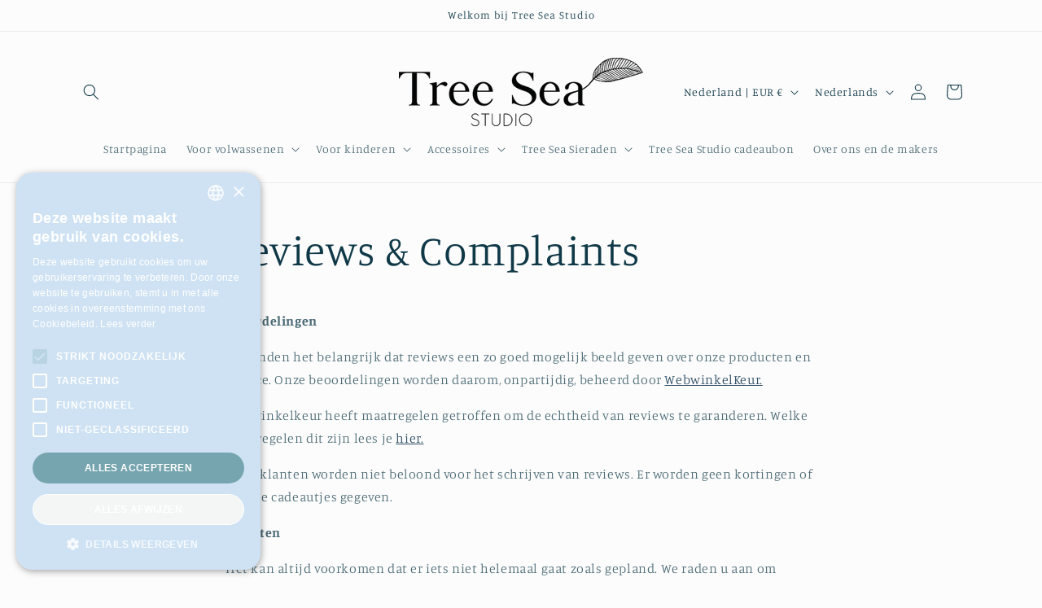

--- FILE ---
content_type: image/svg+xml
request_url: https://treeseastudio.com/cdn/shop/files/1652997600-7.svg?v=1688382470&width=170
body_size: 35607
content:
<?xml version="1.0" encoding="UTF-8"?>
<svg width="200px" height="300px" viewBox="0 0 200 300" version="1.1" xmlns="http://www.w3.org/2000/svg" xmlns:xlink="http://www.w3.org/1999/xlink">
    <!-- Generator: Sketch 61.2 (89653) - https://sketch.com -->
    <title>vs_banner_vertical_transp-200x300</title>
    <desc>Created with Sketch.</desc>
    <defs>
        <path d="M80.0485751,159.940002 C81.3889695,155.049787 83.5916675,147.973218 86.942,139.781 C90.061,130.018 90.918,123.979 90.918,119.484 C90.921,113.915 89.589,110.654 89.583,105.543 C89.583,103.949 89.715,102.187 90.06,100.129 C90.894,95.126 91.948,92.305 92.8,90.568 C93.667,88.84 94.265,88.15 94.226,87.734 C94.224,87.581 94.177,87.41 94.019,87.141 C93.795,86.785 93.618,86.708 93.333,86.697 C93.321,86.697 93.309,86.696 93.296,86.696 C92.616,86.696 91.353,87.578 90.098,88.779 C88.804,89.991 87.446,91.49 86.306,92.584 C86.073,92.811 85.842,93.037 85.608,93.264 C84.902,93.963 84.474,94.42 84.473,94.42 L84.225,94.687 L84.162,94.639 C77.367,100.975 69.33,107.18 63.202,107.213 C62.348,107.213 61.531,107.089 60.761,106.818 C54.952,104.772 27.954,88.415 27.93,88.404 L27.647,88.234 L28.402,86.49 C28.164,86.44 27.927,86.391 27.687,86.346 C27.498,86.307 27.237,86.287 26.924,86.287 C26.921,86.287 26.918,86.287 26.915,86.287 C23.845,86.287 16.3,88.053 16.266,88.063 C16.257,88.063 14.23,88.357 12.252,88.357 C11.774,88.357 11.297,88.342 10.85,88.3 C8.556,88.068 2.838,86.428 2.824,86.428 C1.625,86.062 0.999,85.584 0.961,84.973 C0.967,84.476 1.467,84.23 1.999,84.227 C2.268,84.227 2.573,84.282 2.91,84.396 C4.983,85.08 6.212,85.266 6.912,85.266 C6.914,85.266 6.916,85.266 6.918,85.266 C7.057,85.266 7.176,85.258 7.275,85.246 L2.658,83.35 C1.036,82.751 0.195,82.17 0.121,81.476 C0.127,81.042 0.573,80.867 0.987,80.867 C1.277,80.867 1.626,80.928 2.045,81.055 C4.164,81.697 6.785,82.514 7.991,82.892 C7.669,82.68 7.284,82.443 6.9,82.215 C5.929,81.638 4.958,81.105 4.963,81.105 C4.963,81.105 4.963,81.105 4.963,81.106 C4.152,80.727 3.711,80.161 3.7,79.613 C3.7,79.402 3.781,79.186 3.948,79.039 C4.113,78.892 4.341,78.818 4.591,78.818 C4.595,78.818 4.598,78.818 4.601,78.818 C4.859,78.818 5.148,78.887 5.476,79.035 C6.875,79.652 8.073,80.455 10.767,81.555 C12.625,82.312 14.389,82.625 15.865,82.625 C15.879,82.625 15.892,82.625 15.906,82.625 C17.787,82.625 19.185,82.081 19.67,81.436 C19.829,81.229 19.872,81.084 19.872,80.994 C19.903,80.813 19.588,80.552 18.941,80.333 C18.321,80.113 17.501,79.932 16.791,79.678 C15.939,79.359 14.435,78.697 14.399,77.308 C14.398,77.078 14.444,76.838 14.542,76.592 C14.657,76.327 14.92,76.265 15.116,76.265 C15.126,76.265 15.135,76.265 15.144,76.266 C16.112,76.283 17.988,77.232 18.012,77.232 C18.027,77.232 18.52,77.45 19.304,77.668 C20.091,77.887 21.17,78.106 22.349,78.106 C22.629,78.106 22.912,78.093 23.201,78.066 C23.343,78.055 23.489,78.048 23.638,78.045 C26.5,78.061 30.594,80.312 30.98,80.52 L31.024,80.417 L60.968,92.415 C68.014,91.625 81.008,78.329 86.688,72.031 C89.264,68.771 93.794,63.994 99.476,62.424 C100.4,62.077 101.617,61.82 103.216,61.82 C103.228,61.82 103.24,61.82 103.252,61.82 C104.856,61.82 106.836,62.071 109.271,62.733 C110.195,62.981 110.949,63.086 111.549,63.086 C112.867,63.065 113.47,62.611 113.746,61.977 C105.599,60.207 100.624,56.701 100.624,56.701 C95.612,50.246 93.596,43.88 92.859,38.966 C91.297,34.974 88.438,23.878 98.165,11.528 C100.869,7.075 104.856,3.513 110.064,1.781 C113.347,0.69 116.595,0.169 119.716,0.169 C126.675,0.169 133.002,2.758 137.665,7.388 C152.709,20.387 146.805,56.322 146.805,56.322 C141.515,59.342 136.461,61.125 131.759,62.078 C132.053,62.523 132.454,63.063 132.994,63.635 C133.854,64.541 135.048,65.489 136.615,66.156 C137.744,66.359 138.893,66.664 140.044,67.053 C144.835,67.921 147.556,69.93 149.001,71.511 C152.201,73.627 154.625,75.864 155.356,77.295 C156.197,78.393 158.486,81.556 161.509,85.438 L161.509,106.976 C158.318,103.993 155.396,101.104 153.154,98.914 C151.666,97.169 150.368,96.458 149.327,96.458 C149.323,96.458 149.319,96.458 149.315,96.458 C149.307,96.458 149.299,96.458 149.291,96.458 C147.992,96.458 146.754,97.591 145.704,99.793 C144.657,101.988 143.835,105.16 143.278,108.945 C141.696,118.625 135.396,125.084 135.411,136.274 C135.411,138.397 135.635,140.687 136.162,143.225 C137.340678,149.87471 138.596539,155.691815 139.57327,159.940002 L80.0485733,159.940002 L80.0485751,159.940002 Z" id="path-1"></path>
        <linearGradient x1="19.3056965%" y1="74.8006226%" x2="142.268311%" y2="74.8006226%" id="linearGradient-3">
            <stop stop-color="#CBCCCB" offset="0%"></stop>
            <stop stop-color="#FFFFFE" offset="100%"></stop>
        </linearGradient>
        <polygon id="path-4" points="0.338590533 0.205936063 164.040195 0.205936063 164.040195 94.9880091 0.338590533 94.9880091"></polygon>
        <path d="M16.3617556,4.16624497 C16.0336929,3.27220523 15.7282892,2.37618534 15.4435742,1.49798684 C11.9048323,3.63358342 9.05571154,4.12268157 9.05571154,4.12268157 C5.61942761,3.19497921 2.70232993,2.06431102 0.216738092,0.798992321 C0.680754643,2.22965391 1.14969706,3.52962531 1.53095907,4.52663308 C3.74956899,5.56324393 6.28836018,6.49589668 9.20053199,7.28102792 C9.20053199,7.28102792 12.4703217,6.71173352 16.3617556,4.16624497" id="path-6"></path>
        <linearGradient x1="0%" y1="49.9923629%" x2="99.9981694%" y2="49.9923629%" id="linearGradient-8">
            <stop stop-color="#BBBCBB" offset="0%"></stop>
            <stop stop-color="#FFFFFE" offset="100%"></stop>
        </linearGradient>
        <path d="M10.0950692,9.46909859 C10.0950692,9.46909859 8.39269002,24.9519263 0.130042855,28.4815516 C0.130042855,28.4815516 19.1773804,26.0984357 23.0353185,0.822754175" id="path-9"></path>
        <polygon id="path-11" points="0.0118309859 0.105122807 55.894507 0.105122807 55.894507 55.8035088 0.0118309859 55.8035088"></polygon>
    </defs>
    <g id="WWK-Banners" stroke="none" stroke-width="1" fill="none" fill-rule="evenodd">
        <g id="Banners---Valued-Shops" transform="translate(-1109.000000, -458.000000)">
            <g id="Labels" transform="translate(66.000000, 14.000000)"></g>
            <g id="Banners" transform="translate(66.000000, 457.000000)">
                <g id="vs_banner_vertical_transp-200x300" transform="translate(1042.000000, 0.000000)">
                    <g id="vs_banner_vertical_transp">
                        <g id="banner_staand_roze_nieuwlogo_valuedshops-01" transform="translate(5.000000, 16.000000)">
                            <g id="Group" transform="translate(31.485986, 124.594266)">
                                <g id="Group-3" transform="translate(3.514014, 0.405734)">
                                    <mask id="mask-2" fill="white">
                                        <use xlink:href="#path-1"></use>
                                    </mask>
                                    <g id="Clip-2"></g>
                                    <polygon id="Fill-1" fill="url(#linearGradient-3)" mask="url(#mask-2)" points="-38.49 159.94 161.509 159.94 161.509 -6.453 -38.49 -6.453"></polygon>
                                </g>
                                <path d="M37.0326585,93.1643308 C37.0326585,93.1643308 32.4880548,91.4148644 27.6321363,90.4426085 C25.3494902,89.9832127 16.279001,92.2009857 16.279001,92.2009857 C16.279001,92.2009857 13.2131422,92.6643418 11.0171913,92.4405844 C8.82321068,92.2148468 3.16634649,90.5327056 3.16634649,90.5327056 C0.746761243,89.8059889 1.27678439,88.3881983 3.07472538,89.0069965 C7.76809024,90.6188423 8.18284814,89.5921322 8.18284814,89.5921322 L3.01660017,87.38525 C0.129057682,86.3436888 0.0502438304,84.8991661 2.22649131,85.5862797 C5.04211615,86.4714088 8.75917442,87.6862335 8.75917442,87.6862335 C10.7157283,88.1812721 5.31402394,85.0971816 5.31402394,85.0971816 C3.71508793,84.3269015 3.96827742,82.7645596 5.57312448,83.5011771 C6.92084134,84.1179952 8.12275257,84.9526303 10.7945421,86.089239 C15.0692084,87.9050406 18.8611398,87.2753515 19.9103492,85.872412 C20.9566031,84.4645222 18.5675582,84.230864 16.9410374,83.6249367 C15.9765529,83.2655387 14.3096399,82.3952608 14.8968031,80.8368793 C15.1224078,80.2408528 17.9222698,81.653693 17.9222698,81.653693 C17.9222698,81.653693 20.4157431,82.8091131 23.1850648,82.5358518 C25.9543865,82.2635806 30.6999655,85.0268861 30.6999655,85.0268861 C31.8486774,85.7813249 37.1863455,88.3436448 37.1863455,88.3436448" id="Fill-7" fill="#FFFFFE"></path>
                                <g id="Group-12" transform="translate(0.000000, 65.364942)">
                                    <mask id="mask-5" fill="white">
                                        <use xlink:href="#path-4"></use>
                                    </mask>
                                    <g id="Clip-9"></g>
                                    <path d="M37.1656569,27.4528613 C37.15482,27.448901 32.5983942,25.6934941 27.704054,24.7133176 L27.7050392,24.7133176 C27.4528348,24.6638138 27.1592532,24.6440122 26.8233092,24.6440122 C25.2125511,24.6459924 22.5781981,25.1053882 20.3172258,25.5618138 C18.0601941,26.0192295 16.1942761,26.474665 16.1913206,26.4756551 L16.279001,26.8360432 L16.2238313,26.4697146 C16.2238313,26.4697146 16.1046254,26.487536 15.8908428,26.5152582 C15.2514654,26.5984247 13.7835575,26.7657477 12.3718043,26.7657477 C11.9156692,26.7657477 11.4664302,26.7479263 11.0546279,26.7063431 C10.0093591,26.6004048 8.04196838,26.1251678 6.36323334,25.6776529 C5.52189547,25.4548855 4.74853455,25.2380586 4.18501552,25.076676 C3.62248165,24.9162835 3.27176001,24.8123254 3.27077484,24.8113353 L3.27176001,24.8123254 C2.73089996,24.6499527 2.36343037,24.4539174 2.15161815,24.2806539 C1.93290971,24.1073904 1.89744348,23.9687796 1.90433969,23.9578887 L1.90433969,23.9559086 L1.97625733,23.9083849 C2.03339737,23.8836329 2.13388503,23.8608611 2.26885375,23.8608611 C2.44421457,23.8608611 2.67770061,23.897494 2.95453426,23.9935315 L2.95551943,23.9935315 C5.04211615,24.7093573 6.31003399,24.9192537 7.1129501,24.9202438 C7.62425496,24.9202438 7.95231762,24.8341071 8.17398158,24.7152978 C8.39663071,24.5984687 8.49810354,24.4390662 8.52470322,24.3667906 C8.60056155,24.1786759 8.51288114,23.9648193 8.32766859,23.8856131 L3.16142062,21.6787309 L3.14171716,21.6708103 C2.38510418,21.3985391 1.83833309,21.0985457 1.49844835,20.8381554 C1.32899857,20.7084553 1.21176297,20.5886559 1.14674154,20.499549 L1.0856608,20.3955909 L1.07876459,20.3728191 L1.07580907,20.3728191 L1.07876459,20.3728191 L1.07580907,20.3728191 L1.07777942,20.3728191 L0.975321413,20.3728191 L1.06201665,20.4252932 L1.07777942,20.3728191 L0.975321413,20.3728191 L1.06201665,20.4252932 L0.991084183,20.3827199 L1.04231319,20.4500451 L1.06201665,20.4252932 L0.991084183,20.3827199 L1.04231319,20.4500451 L1.05019457,20.4460848 C1.07383873,20.4342039 1.15068223,20.4134122 1.27185853,20.4144023 C1.4600266,20.4134122 1.74868233,20.4589558 2.11615191,20.5757849 C3.52199399,21.0173594 5.15541106,21.5430904 6.43515098,21.9569426 C7.71587607,22.3707949 8.64292399,22.6737586 8.64489434,22.6747486 L8.6685385,22.6816792 C8.83010689,22.7212823 8.95128319,22.7450441 9.07837052,22.7460342 C9.14733264,22.744054 9.2222058,22.744054 9.33057485,22.6905899 L9.49115807,22.5440584 L9.55519433,22.320301 C9.54632777,22.1371367 9.48032117,22.0708015 9.4350032,22.0024862 C9.34239693,21.8836769 9.23008719,21.7876394 9.08526674,21.6718004 C8.58479878,21.2757695 7.69912812,20.7203362 6.92478203,20.2510396 C6.15142111,19.7827331 5.49825132,19.410464 5.49628097,19.4094739 L5.47362199,19.3966029 C4.81848185,19.0886889 4.58992168,18.6362236 4.6037141,18.4669204 L4.63720999,18.3659325 C4.65494311,18.3491012 4.70420176,18.3164287 4.83227427,18.3154386 C4.96133195,18.3144485 5.16230728,18.3550417 5.42042264,18.473851 L5.42042264,18.474841 C6.72577706,19.0698775 7.95625831,19.9193637 10.6507069,21.0658731 C12.5599724,21.8767464 14.3805724,22.2143627 15.9272942,22.2143627 C16.9262598,22.2143627 17.8119304,22.0737718 18.5399734,21.8232822 C19.2670312,21.5698224 19.8443426,21.2104244 20.204916,20.730237 L20.2059012,20.7292469 C20.4108172,20.4530153 20.534949,20.1757937 20.5359342,19.8837209 C20.5379045,19.5213527 20.3260923,19.2263097 20.0788139,19.0391851 C19.7034629,18.7500825 19.2029949,18.5787991 18.6641052,18.4094959 C18.1262007,18.243163 17.5508596,18.0916812 17.0691099,17.9124772 C16.6789813,17.7679259 16.1676765,17.5303074 15.7795183,17.2144727 C15.3874193,16.8936877 15.1430964,16.5332996 15.1440816,16.102616 C15.1440816,15.9541044 15.1726516,15.7907417 15.2425989,15.6036171 L15.089897,15.5452025 L15.1559037,15.7006447 L15.2425989,15.6036171 L15.089897,15.5452025 L15.1559037,15.7006447 L15.1460519,15.6778729 L15.1529481,15.7026248 L15.1559037,15.7006447 L15.1460519,15.6778729 L15.1529481,15.7026248 L15.2209251,15.6966843 C15.3470272,15.6947042 15.596276,15.744208 15.8671987,15.8303448 C16.2780159,15.9580647 16.7558248,16.1570703 17.1252648,16.3234032 C17.4956899,16.4887461 17.7557756,16.6204264 17.7557756,16.6204264 L17.7675977,16.6263669 C17.7941973,16.6362676 19.8226688,17.5808013 22.3171272,17.5837715 C22.6126792,17.5837715 22.9151273,17.5709005 23.2215162,17.5402081 C23.3377666,17.5283272 23.4599281,17.5233768 23.5870154,17.5233768 C24.8825181,17.5184264 26.6420373,18.1263339 28.0459091,18.7471123 C28.7503079,19.0570064 29.3689966,19.3669006 29.8113393,19.5995688 C30.0320181,19.7154078 30.2093493,19.8114453 30.3295404,19.8797606 C30.4507167,19.9470859 30.514753,19.9837187 30.514753,19.9837187 L30.6999655,19.6619436 L30.498005,19.9728279 C31.1147234,20.3767794 32.7244963,21.1965633 34.2101374,21.936151 C35.6908527,22.6717784 37.0267475,23.3133484 37.0277326,23.3133484 C37.21196,23.4024554 37.4316536,23.3242393 37.5203192,23.1390948 C37.6079996,22.9539504 37.5301709,22.7321731 37.3459435,22.6440562 C37.342988,22.6420761 36.0130043,22.0044663 34.5382001,21.2708191 C33.0673366,20.5401421 31.4339195,19.7025368 30.901926,19.3510594 L30.8851781,19.3411586 C30.8772967,19.3362082 29.7896655,18.7035489 28.3424462,18.0669292 C26.890301,17.4322897 25.09236,16.7847792 23.5870154,16.7808189 C23.4382543,16.7808189 23.2924486,16.7867594 23.1486134,16.8016105 C22.8688242,16.8293327 22.5910054,16.8412136 22.3171272,16.8412136 C21.1634895,16.8412136 20.096547,16.6184462 19.3212157,16.3936987 C18.9340427,16.28182 18.6187873,16.1699413 18.4030343,16.0867748 C18.2956505,16.0451915 18.2119107,16.0105388 18.156741,15.986777 L18.076942,15.9521243 L17.9222698,16.2887505 L18.0877789,15.9570747 C18.0828531,15.9550945 17.6001182,15.7105454 17.0099995,15.4640162 C16.7144476,15.3412466 16.3932811,15.2164969 16.0859071,15.1214495 C15.7765627,15.0264021 15.4898773,14.9561066 15.2209251,14.9541264 C15.1056598,14.9551165 14.9894094,14.9660073 14.8652776,15.0184814 C14.7431161,15.0669952 14.6071622,15.1848144 14.5519925,15.3402565 C14.45249,15.6016369 14.4052017,15.8580669 14.4052017,16.102616 C14.4061869,16.8402235 14.8317817,17.4035775 15.3164869,17.7926778 C15.8051328,18.1877186 16.3775183,18.4451387 16.8129649,18.6085015 C17.519334,18.8708719 18.3281612,19.0579965 18.9330575,19.281754 C19.2355056,19.3906625 19.4827841,19.5114519 19.6256342,19.6253108 C19.772425,19.7451101 19.7940988,19.8094651 19.7970543,19.8837209 C19.7980395,19.9500561 19.7645436,20.0837165 19.6138121,20.2856923 L19.6147973,20.2847022 C19.385252,20.5955865 18.9350278,20.9025104 18.3005763,21.1203274 C17.66711,21.3391345 16.8572977,21.4718048 15.9272942,21.4718048 C14.4869711,21.4718048 12.7599626,21.1559702 10.9383774,20.3817298 C8.29023201,19.256012 7.11590562,18.4372181 5.72681149,17.7986183 C5.39874883,17.6491166 5.10319689,17.5738708 4.83227427,17.5728807 C4.56923304,17.5718906 4.31998424,17.6501067 4.13674203,17.8194099 C3.95251465,17.987723 3.8628639,18.2322721 3.86483424,18.4669204 C3.87862667,19.0748278 4.33771735,19.666894 5.15442589,20.0668852 L5.31402394,19.7322391 L5.13176691,20.0550043 C5.13275208,20.0550043 5.37116398,20.1916349 5.73272253,20.4035115 C6.27456776,20.7223163 7.08832077,21.2084443 7.76020886,21.6470485 C8.09516773,21.8658555 8.39564553,22.0727817 8.60154672,22.2341643 C8.70400473,22.3143605 8.78380375,22.3836659 8.82419585,22.4272293 L8.84685483,22.4519813 L8.8517807,22.4579217 L9.04783016,22.320301 L8.81631447,22.320301 C8.82222551,22.43614 8.85473622,22.4559416 8.8517807,22.4579217 L9.04783016,22.320301 L8.81631447,22.320301 L9.14339195,22.320301 L8.86852864,22.1430772 L8.81631447,22.320301 L9.14339195,22.320301 L8.86852864,22.1430772 L9.12762918,22.3104002 L9.03502291,22.012387 L8.86852864,22.1430772 L9.12762918,22.3104002 L9.03502291,22.012387 L9.07837052,22.1529779 L9.07837052,22.0034763 L9.03502291,22.012387 L9.07837052,22.1529779 L9.07837052,22.0034763 C9.06654845,22.0054564 8.97886804,21.9945656 8.84882518,21.960903 L8.75917442,22.3212911 L8.87345451,21.9678335 C8.87246934,21.9678335 5.15541106,20.7530087 2.3368307,19.8668896 C1.91911728,19.7352093 1.56938082,19.6718444 1.27185853,19.6718444 C1.04428353,19.6728345 0.843308211,19.705507 0.660066007,19.8144155 C0.474853455,19.9163935 0.331018176,20.1500517 0.338590533,20.3728191 C0.341855081,20.5906361 0.430520664,20.76984 0.550711788,20.9381532 C0.919166544,21.4312116 1.67380917,21.9252602 2.89246835,22.3698048 L3.01660017,22.0203076 L2.87276489,22.3618842 L8.03802768,24.5687664 L8.18284814,24.2271897 L7.84000788,24.0875888 L8.01635387,24.1588744 L7.8725186,24.0301644 L7.84000788,24.0875888 L8.01635387,24.1588744 L7.8725186,24.0301644 L7.85084479,24.0460056 C7.79468992,24.0836285 7.59568494,24.1786759 7.1129501,24.1776859 C6.44007684,24.1786759 5.23521009,23.9925414 3.19393133,23.2905767 C2.8540466,23.1737476 2.54470223,23.1183032 2.26885375,23.1183032 C1.98512389,23.1192933 1.73390473,23.1747376 1.52406285,23.3113683 C1.31520615,23.4430486 1.16053396,23.6945282 1.16545983,23.9578887 C1.17137087,24.3123364 1.37727206,24.6053992 1.68858677,24.8598491 C2.00482735,25.1142989 2.45308113,25.3400365 3.05994779,25.5232008 L3.06093296,25.5241909 C3.06290331,25.5241909 4.48056746,25.9459638 6.17408009,26.3964489 C7.8725186,26.845944 9.83202798,27.3251414 10.9797547,27.4449407 C11.425053,27.4904843 11.8969509,27.5083056 12.3718043,27.5083056 C14.3283582,27.5073156 16.324319,27.2043519 16.3341707,27.2033619 L16.3666814,27.1974214 C16.3676666,27.1974214 16.8287276,27.0845526 17.5735185,26.9142593 C19.7980395,26.4023894 24.585981,25.3826098 26.8233092,25.3865702 C27.1287129,25.3865702 27.3838727,25.4063717 27.5592335,25.4420145 L27.5602187,25.4420145 C29.9679819,25.9241821 32.3067829,26.6004048 34.0416728,27.1568282 C34.9086252,27.4350399 35.6248461,27.6825592 36.1233437,27.8607731 C36.6218413,28.038987 36.9006453,28.1459154 36.9006453,28.1459154 C37.0917689,28.2191811 37.3055515,28.1241337 37.3784543,27.9320587 C37.4513571,27.7409738 37.3557953,27.526127 37.1656569,27.4528613" id="Fill-8" fill="#717271" mask="url(#mask-5)"></path>
                                    <path d="M211.514704,34.8368573 L182.278705,47.0167873 C173.529383,46.0603727 155.642579,19.8401575 153.023004,16.2976612 C151.078272,11.9819146 131.432934,-1.52570901 125.11896,8.22853183 C120.14482,6.32758355 113.671248,3.96426921 105.853899,1.3474951 C97.0681247,-1.59600449 89.5906606,6.19788343 86.0095562,10.9314427 C80.3191961,17.448131 67.5444559,31.1874326 60.3093444,31.9804845 L31.0713758,19.7965941 L28.0202946,27.1449473 C28.0202946,27.1449473 54.6840057,43.9346769 60.2906261,45.9781963 C66.1760504,48.1236936 75.5637653,40.8159336 83.1909758,33.3428307 L83.2343234,33.3784735 C83.2343234,33.3784735 83.6609034,32.9022464 84.3613615,32.17949 C84.5928772,31.9478119 84.8234077,31.7151438 85.0499975,31.4834657 C87.7720309,28.7726343 91.8486774,23.5044333 93.2604305,25.9855669 C94.4189941,28.0221557 91.3324467,27.5370179 89.4044628,39.5486348 C87.1267425,53.7423819 94.418009,53.884953 86.3208709,80.2348683 C80.0137924,96.2770896 77.8375449,108.132274 77.8375449,108.132274 L78.2434363,108.133264 L78.224718,108.326329 C78.224718,112.283668 90.9994582,119.898352 106.755332,120.145871 C131.561007,120.532992 139.91429,112.200502 139.91429,112.200502 C139.91429,111.997536 139.088715,107.921388 139.00202,107.722382 C138.420767,105.199666 136.124329,95.7919518 134.063347,83.7100394 C130.790601,67.3173308 139.269987,60.0858067 141.070883,48.4593298 C142.610709,37.6110537 146.161273,31.5171283 151.480223,37.9981739 C159.363578,45.9989879 175.968671,63.3243493 182.295453,61.0154892 C187.902074,58.9719698 214.56677,42.1842204 214.56677,42.1842204 L211.514704,34.8368573" id="Fill-10" fill="#67B174" mask="url(#mask-5)"></path>
                                    <path d="M211.514704,34.8368573 L211.326536,34.3794416 L182.089552,46.5593716 L182.278705,47.0167873 L182.331905,46.5247189 C181.349687,46.4197707 180.167479,45.9395833 178.872962,45.1455414 C174.326388,42.3693648 168.495148,35.8447559 163.568297,29.6458824 C158.631595,23.4410684 154.575637,17.5679303 153.419043,16.0026182 L153.023004,16.2976612 L153.472243,16.0937053 C153.041722,15.1570923 152.036845,14.0293943 150.621152,12.7680359 C148.498104,10.8878793 145.456874,8.77703461 142.145707,7.12360564 C138.833555,5.47314691 135.258362,4.27416338 132.03586,4.27119315 C130.565982,4.27119315 129.165066,4.52366285 127.91094,5.11572903 C126.656815,5.70680513 125.556377,6.64143803 124.706172,7.95824074 L125.11896,8.22853183 L125.293335,7.76517568 C120.313285,5.86224726 113.833801,3.49695276 106.009556,0.878198499 C104.625388,0.41385228 103.266834,0.205936063 101.949658,0.205936063 C98.270036,0.207916217 94.9480321,1.82075202 92.1737845,3.91476535 C89.3975666,6.01174892 87.1543274,8.60080086 85.6174573,10.6314493 L86.0095562,10.9314427 L85.6391311,10.6047172 C82.8018324,13.8551407 78.1941776,18.9075048 73.4091917,23.2341423 C71.0171913,25.397461 68.5808581,27.3786055 66.3090488,28.8577809 C64.0411802,30.3399265 61.9299542,31.3092121 60.256145,31.4884161 L60.3093444,31.9804845 L60.4984976,31.5230688 L30.805379,19.1500737 L27.4045614,27.3419727 L27.7582385,27.56474 C27.7602089,27.5657301 34.4278607,31.7636576 41.7989262,36.2190051 C45.4844589,38.4476689 49.3463376,40.7396977 52.6417418,42.6050032 C55.9420718,44.4712988 58.651298,45.9039405 60.1231466,46.4435326 C60.893552,46.7237245 61.7132161,46.8534246 62.5653909,46.8534246 C65.6706566,46.8445139 69.2044727,45.179204 72.8328654,42.7248025 C76.4573174,40.2664408 80.1674794,36.9952256 83.5348012,33.6972784 L83.1909758,33.3428307 L82.8816314,33.7279708 L82.9259642,33.7646036 L83.2894931,34.0576665 L83.6008078,33.7091593 C83.601793,33.7091593 83.704251,33.5943104 83.8953746,33.3873842 C84.0874834,33.1804581 84.3662874,32.8834349 84.7140535,32.525027 L84.3613615,32.17949 L84.7091276,32.5299773 C84.9416285,32.2973092 85.1731442,32.063651 85.4017043,31.8299927 L85.0499975,31.4834657 L85.3967785,31.8349431 C86.5287424,30.7062551 87.8656224,29.1746056 89.1374809,27.9350289 C89.7709472,27.3162307 90.389636,26.7716882 90.9383774,26.3964489 C91.4851485,26.0152692 91.9649278,25.8261644 92.2476725,25.8340851 C92.375745,25.8350751 92.4644106,25.8608171 92.5530762,25.9142813 C92.6407566,25.9687356 92.7353332,26.0608127 92.8328654,26.231106 C92.9835969,26.4974368 93.0200483,26.653869 93.0210334,26.7875294 C93.0259593,26.9697036 92.927442,27.2300939 92.671297,27.6855295 C92.2949608,28.3637324 91.6496724,29.4052936 90.9639919,31.2141647 C90.2753559,33.0269961 89.536476,35.6190183 88.9187725,39.4704187 C88.5788877,41.5852236 88.4478597,43.4000352 88.4488449,45.0366329 C88.4488449,47.6593474 88.7828186,49.8196959 89.1108812,52.0216277 C89.4389439,54.2245495 89.7620807,56.4720248 89.7620807,59.3224572 C89.7620807,63.9134452 88.921728,70.0915271 85.8509433,80.089327 L86.3208709,80.2348683 L85.8627654,80.0526941 C79.5399241,96.1364986 77.3577656,108.019406 77.3538249,108.042177 L77.2464411,108.625333 L78.2424511,108.628303 L78.2434363,108.133264 L77.7538052,108.083761 L77.7341018,108.276826 L77.7321314,108.301578 L77.7321314,108.326329 C77.7341018,108.957009 77.9794099,109.591648 78.3912123,110.230248 C79.1162997,111.347055 80.3773213,112.510396 82.0797005,113.666806 C87.1838826,117.121185 96.3046155,120.472597 106.748436,120.64091 C107.314911,120.648831 107.872519,120.653783 108.422245,120.653783 C132.045712,120.658731 140.177331,112.642076 140.261071,112.551979 L140.406877,112.406438 L140.406877,112.200502 L140.392099,112.04605 C140.34087,111.706453 140.137924,110.666872 139.932023,109.659963 C139.829565,109.158984 139.728092,108.671866 139.645338,108.295637 C139.604946,108.107522 139.568494,107.94713 139.539924,107.82436 L139.500517,107.666938 L139.454214,107.525357 L139.00202,107.722382 L139.481799,107.610504 C138.899562,105.082836 136.607064,95.691954 134.549037,83.6258828 L134.547067,83.6189523 L134.546081,83.6120217 C134.031821,81.0348507 133.812127,78.692328 133.812127,76.5280192 C133.813113,70.807353 135.342101,66.3143825 137.083887,61.986755 C138.823703,57.6630877 140.785183,53.5107038 141.558544,48.5355658 L141.558544,48.5296253 C142.1063,44.6673341 142.914142,41.4218609 143.940693,39.1882467 C144.451997,38.0714396 145.018472,37.2120525 145.60465,36.6546391 C146.195754,36.0952454 146.776021,35.8368353 147.401606,35.8348551 C147.895178,35.8348551 148.445889,36.0011881 149.068519,36.4001892 C149.689178,36.7972102 150.372888,37.4259092 151.100931,38.3130184 L151.114723,38.3308398 L151.130486,38.346681 C154.827841,42.0980837 160.454165,47.9137973 166.051919,52.8008185 C168.851781,55.2453191 171.643761,57.4581417 174.200286,59.0709775 C176.760751,60.679853 179.069997,61.7115135 181.013743,61.7204242 C181.525048,61.7204242 182.011724,61.6451783 182.463918,61.4808255 C183.935767,60.9422235 186.644008,59.5085917 189.944338,57.6422961 C199.82661,52.0483598 214.824885,42.6059933 214.827841,42.6040131 L215.182503,42.3812457 L211.7807,34.1903368 L211.326536,34.3794416 L211.514704,34.8368573 L211.060539,35.0269521 L214.112605,42.3753053 L214.56677,42.1842204 L214.305699,41.7654177 C214.303729,41.7654177 213.888971,42.0267981 213.150091,42.4901542 C210.561056,44.1089305 204.01064,48.1870586 197.49766,52.0820224 C194.241663,54.0295043 190.994532,55.9304526 188.259692,57.4551715 C185.528792,58.9779103 183.290478,60.12838 182.127974,60.5501529 C181.799911,60.6699523 181.429486,60.730347 181.013743,60.730347 C179.429585,60.7392577 177.207034,59.8066049 174.724398,58.2323821 C167.248904,53.5215947 157.374514,43.2802359 151.830944,37.6496667 L151.480223,37.9981739 L151.860499,37.6833293 C151.085168,36.7397857 150.336437,36.038811 149.597557,35.564564 C148.859662,35.0913071 148.121767,34.8447779 147.401606,34.8447779 C146.483424,34.8427977 145.639131,35.2516996 144.926851,35.935843 C143.853012,36.9665134 142.996897,38.6100416 142.279691,40.7288068 C141.56544,42.8485622 141.000936,45.4494951 140.583223,48.3900244 L141.070883,48.4593298 L140.584208,48.3830939 C139.842372,53.1839784 137.928181,57.2551759 136.170632,61.615476 C134.415053,65.9728059 132.825969,70.6251788 132.826954,76.5280192 C132.826954,78.7596533 133.053544,81.1695012 133.579627,83.807067 L134.063347,83.7100394 L133.577656,83.7932059 C135.640609,95.8919496 137.941973,105.316495 138.52224,107.834261 L138.533077,107.877824 L138.55081,107.919408 L138.852273,107.787727 L138.540959,107.894656 L138.55081,107.919408 L138.852273,107.787727 L138.540959,107.894656 L138.540959,107.895646 C138.559677,107.95406 138.637506,108.286726 138.725186,108.700579 C138.860155,109.328288 139.036501,110.191635 139.179351,110.913401 C139.250283,111.273789 139.312349,111.600515 139.356682,111.843084 C139.379341,111.963873 139.397074,112.063871 139.408896,112.135157 L139.420718,112.215353 L139.422689,112.229214 L139.712329,112.200502 L139.421703,112.200502 L139.422689,112.229214 L139.712329,112.200502 L139.421703,112.200502 L139.91429,112.200502 L139.566524,111.849024 L139.551746,111.863875 C139.145855,112.245055 131.09502,119.658753 108.422245,119.663704 C107.877444,119.663704 107.324762,119.659743 106.763214,119.650833 C98.9626127,119.529053 91.8890695,117.578601 86.7898133,115.178654 C84.2411704,113.98066 82.1860992,112.667818 80.791094,111.436162 C80.0945766,110.821324 79.5625831,110.226288 79.2167874,109.690656 C78.8690212,109.154034 78.714349,108.684737 78.7173046,108.326329 L78.224718,108.326329 L78.714349,108.375833 L78.7340525,108.182768 L78.7872519,107.639216 L77.8395153,107.637236 L77.8375449,108.132274 L78.3222501,108.221381 C78.3222501,108.221381 78.355746,108.042177 78.4266785,107.68971 C78.9251761,105.222437 81.274814,94.4177246 86.7789764,80.4170425 L86.7858726,80.3992211 L86.7917837,80.3813997 C89.8812866,70.3261754 90.7472538,64.0411652 90.7472538,59.3224572 C90.7472538,56.3957889 90.4132801,54.0799982 90.0852175,51.8741062 C89.7561696,49.667224 89.434018,47.5732107 89.434018,45.0366329 C89.434018,43.4534994 89.559135,41.6951222 89.8911384,39.627841 C90.7039062,34.5626059 91.7176494,31.7676179 92.51761,30.0706255 C92.9195606,29.2201492 93.2673267,28.6439242 93.5323383,28.1676971 C93.7904537,27.6944402 94.0012807,27.2914787 94.0062066,26.7875294 C94.0071918,26.4320917 93.8879858,26.0885349 93.6879957,25.7400277 C93.5283976,25.4578557 93.3224964,25.2271677 93.0702921,25.0717256 C92.819073,24.9143033 92.529432,24.8430178 92.2476725,24.8440078 C91.6112507,24.8509384 91.0102951,25.1529119 90.3827398,25.5786451 C89.4458401,26.2231854 88.4498301,27.1974214 87.4666273,28.2211613 C86.4853948,29.243911 85.5228806,30.3151746 84.7032166,31.1319883 L84.7022314,31.1329784 L84.6992759,31.1359486 C84.4736712,31.3666366 84.2451111,31.5973246 84.0135954,31.8290027 L84.0106399,31.8309828 L84.0086695,31.833953 C83.3023004,32.56364 82.8717797,33.0438274 82.8688242,33.0477877 L83.2343234,33.3784735 L83.5436678,32.9923434 L83.499335,32.9567006 L83.1594503,32.6814592 L82.8461652,32.9883831 C79.5074134,36.2605883 75.8297621,39.4981409 72.2811684,41.9040285 C68.7355303,44.3148666 65.3100832,45.871268 62.5653909,45.8633473 C61.8117334,45.8633473 61.109305,45.7494885 60.4590907,45.5118699 C59.1271366,45.0297023 56.4001773,43.5980506 53.1254618,41.7416558 C48.2025516,38.9555785 41.9890646,35.2002156 37.0090143,32.1428571 C34.5184966,30.6141779 32.3363381,29.2597523 30.776809,28.2874964 C29.2172799,27.3152406 28.284321,26.7271347 28.2813654,26.7251546 L28.0202946,27.1449473 L28.4744594,27.3360322 L31.3363874,20.4431146 L60.2374267,32.4864139 L60.3635289,32.4725529 C62.3072755,32.2547359 64.506182,31.2092143 66.844983,29.6884557 C73.8446382,25.1222195 82.0954633,16.1600405 86.3799813,11.2581681 L86.3908182,11.2452971 L86.4016551,11.2314361 C87.9010886,9.24732129 90.0960544,6.72064421 92.7658736,4.70682713 C95.436678,2.68904975 98.5665731,1.19502321 101.949658,1.19601329 C103.163391,1.19601329 104.413576,1.38709819 105.698241,1.81778179 C113.507709,4.43158566 119.975371,6.79192977 124.943599,8.69089789 L125.315009,8.83247893 L125.531747,8.49783283 C126.290331,7.32756155 127.235112,6.53054938 128.329639,6.01174892 C129.424166,5.4949286 130.676321,5.26127038 132.03586,5.26127038 C136.007093,5.25334976 140.846264,7.29191877 144.828334,9.74830037 C146.821339,10.974016 148.604502,12.3007195 149.968967,13.5105938 C151.332447,14.7125476 152.280183,15.8303448 152.57475,16.5016171 L152.596424,16.5501309 L152.627949,16.5927042 C153.925422,18.3481112 159.066056,25.8083431 164.973154,32.9438296 C167.929659,36.5140481 171.078272,40.0060505 174.05645,42.6812391 C175.546032,44.0188335 176.992266,45.1524719 178.360672,45.9910673 C179.729077,46.8276826 181.019654,47.3751953 182.225506,47.5088557 L182.350623,47.5227168 L211.703857,35.2932829 L211.514704,34.8368573 L211.060539,35.0269521 L211.514704,34.8368573" id="Fill-11" fill="#30522C" mask="url(#mask-5)"></path>
                                </g>
                                <path d="M91.7176494,32.8379354 C91.7176494,32.8379354 89.0192601,46.4029834 99.4295847,60.3521815 C99.4295847,60.3521815 119.479829,75.07661 144.926851,59.9640712 C144.926851,59.9640712 151.480223,18.5035973 132.97079,7.65334096" id="Fill-13" fill="#000206"></path>
                                <path d="M143.780109,30.7894656 C143.609674,9.64537634 126.678489,-2.12961211 108.73159,4.07619194 C93.815083,9.23548437 89.0764002,30.2548239 95.948968,43.346615 C101.373331,53.6751007 119.047338,61.7273987 124.693365,62.3382764 L123.593912,58.7987503 C123.593912,58.7987503 143.902271,46.398033 143.780109,30.7894656" id="Fill-14" fill="#000206"></path>
                                <path d="M148.266588,77.8181338 C148.266588,77.8181338 146.241072,72.461816 137.471061,71.1034301 C131.470371,70.1737476 129.24388,64.9025764 129.24388,64.9025764 C125.646027,57.6690722 123.589971,47.3376163 123.589971,47.3376163 L108.42126,46.6217905 C108.045909,51.9167235 112.483129,62.4085719 112.483129,62.4085719 C112.483129,62.4085719 114.849515,68.7797188 107.872519,66.8134254 C98.2158514,64.0907131 96.0327077,68.2579481 96.0327077,68.2579481 C96.0327077,68.2579481 102.715137,78.0102088 117.935077,81.6932961 C133.153047,85.3773734 148.266588,77.8181338 148.266588,77.8181338" id="Fill-15" fill="#FFFFFE"></path>
                                <path d="M148.266588,77.8181338 L148.611398,77.6864535 C148.594651,77.6131878 146.446973,72.1103386 137.527215,70.7361114 C134.626866,70.2866164 132.647653,68.7935799 131.379735,67.4035115 C130.746269,66.7094673 130.295059,66.0421553 130.002463,65.5500869 C129.856657,65.3045478 129.750259,65.1035621 129.682282,64.9649513 L129.606423,64.807529 L129.583764,64.7580251 L129.574898,64.7372335 C127.793705,61.1571143 126.382937,56.781963 125.423378,53.307782 C124.943599,51.5711866 124.575144,50.0583486 124.32688,48.9811445 C124.079602,47.9039405 123.952515,47.2663308 123.952515,47.2643506 C123.919019,47.0980176 123.776169,46.974258 123.606719,46.9663374 L108.438993,46.2515016 C108.238018,46.2416008 108.067583,46.3940727 108.052805,46.5960485 C108.037043,46.820796 108.029161,47.0524741 108.029161,47.2920728 C108.033102,50.1088425 109.065563,53.8988581 110.090143,57.0146311 C111.116694,60.1264439 112.140289,62.5471827 112.143244,62.5531231 L112.483129,62.4085719 L112.137333,62.538272 L112.151126,62.576885 C112.218117,62.7699501 112.501847,63.6620096 112.499877,64.5600097 C112.500862,65.1481156 112.378701,65.7193901 112.057534,66.1193813 C111.737353,66.5164023 111.2093,66.8134254 110.198512,66.8183758 C109.616275,66.8193659 108.881336,66.7124376 107.973006,66.4560076 C105.568199,65.7778047 103.61066,65.5193945 102.019605,65.5193945 C99.5862273,65.5174144 98.0099502,66.1292821 97.0444806,66.7629315 C96.0780257,67.3955909 95.7282892,68.0421113 95.7056303,68.0846846 C95.641594,68.2074542 95.6504606,68.3539856 95.7282892,68.4688346 C95.7578444,68.5104178 102.503325,78.3389144 117.848382,82.0546743 C120.863012,82.7843612 123.86976,83.076434 126.755332,83.076434 C138.596128,83.0734637 148.403527,78.1616906 148.431112,78.1507998 C148.600562,78.0656531 148.679375,77.8646674 148.611398,77.6864535 L148.266588,77.8181338 L148.102064,77.4854679 C148.101079,77.4864579 147.956258,77.5587336 147.669573,77.6904139 C145.666716,78.615146 136.939067,82.3358562 126.755332,82.333876 C123.919019,82.333876 120.970396,82.0467536 118.020787,81.332908 C110.472391,79.5052254 105.047042,76.1755957 101.5083,73.3053618 C99.7399143,71.8707399 98.4424413,70.5499769 97.5902665,69.5915821 C97.1636865,69.1123848 96.8484311,68.7232844 96.6415448,68.4559636 C96.5371164,68.3223031 96.4602729,68.218345 96.4100291,68.1490396 L96.3371262,68.0470617 L96.0327077,68.2579481 L96.3597852,68.4312116 L96.3046155,68.4015093 L96.3588001,68.4322017 L96.3597852,68.4312116 L96.3046155,68.4015093 L96.3588001,68.4322017 C96.3745628,68.4054696 96.6789813,67.8678577 97.5291858,67.333216 C98.378405,66.7995644 99.7793212,66.2619524 102.019605,66.2619524 C103.529875,66.2609624 105.421408,66.5074916 107.773016,67.1708433 C108.729619,67.4401443 109.526624,67.5609338 110.198512,67.5609338 C111.353135,67.5668742 112.160977,67.1837143 112.634846,66.5827375 C113.107729,65.9847308 113.237772,65.2411828 113.238757,64.5600097 C113.236786,63.3649865 112.835821,62.3006535 112.828925,62.2788718 L112.823014,62.2630305 C112.822028,62.2610504 112.570809,61.6660139 112.189547,60.679897 C111.617162,59.2007217 110.759076,56.8522585 110.045811,54.3711249 C109.332545,51.8919716 108.767056,49.2722272 108.768041,47.2920728 C108.768041,47.0683153 108.775922,46.8534686 108.789715,46.6485226 L108.42126,46.6217905 L108.404512,46.9930695 L123.572238,47.7088953 L123.589971,47.3376163 L123.227427,47.410882 C123.232353,47.4257332 125.283484,57.7641196 128.913847,65.0689094 L129.24388,64.9025764 L128.903995,65.0481178 C128.914832,65.0738598 129.487217,66.4263053 130.834934,67.9054806 C132.179696,69.3836659 134.313581,70.9905613 137.414906,71.4707487 C141.730949,72.1400409 144.352495,73.781589 145.905128,75.2409628 C146.680459,75.9716398 147.187823,76.6577633 147.500123,77.1577523 C147.655781,77.4072518 147.763164,77.6102176 147.830156,77.7488284 L147.902074,77.9052606 L147.917837,77.9418935 L147.920792,77.9498141 L148.266588,77.8181338 L148.102064,77.4854679 L148.266588,77.8181338" id="Fill-16" fill="#717271"></path>
                                <path d="M102.054086,24.5806913 C102.054086,24.5806913 90.5236195,34.9864029 92.4801734,43.79512 C92.4801734,43.79512 83.3151076,26.845988 101.511256,8.97014367" id="Fill-17" fill="#000206"></path>
                                <g id="Group-20" transform="translate(110.339392, 55.464170)">
                                    <mask id="mask-7" fill="white">
                                        <use xlink:href="#path-6"></use>
                                    </mask>
                                    <g id="Clip-19"></g>
                                    <path d="M16.3617556,4.16624497 C16.0336929,3.27220523 15.7282892,2.37618534 15.4435742,1.49798684 C11.9048323,3.63358342 9.05571154,4.12268157 9.05571154,4.12268157 C5.61942761,3.19497921 2.70232993,2.06431102 0.216738092,0.798992321 C0.680754643,2.22965391 1.14969706,3.52962531 1.53095907,4.52663308 C3.74956899,5.56324393 6.28836018,6.49589668 9.20053199,7.28102792 C9.20053199,7.28102792 12.4703217,6.71173352 16.3617556,4.16624497" id="Fill-18" fill="url(#linearGradient-8)" mask="url(#mask-7)"></path>
                                </g>
                                <path d="M97.5764741,27.2984533 C97.5764741,27.2984533 88.2035368,51.4434666 119.522191,59.9185276 C119.522191,59.9185276 142.837299,55.9324767 140.109354,21.3520495" id="Fill-21" fill="#FFFFFE"></path>
                                <path d="M97.2316635,27.1628127 C97.2218117,27.1905349 95.8937983,30.6132318 95.8928124,35.3626323 C95.891828,39.3288817 96.8257721,44.2317441 100.250234,48.807881 C103.673711,53.385008 109.572927,57.6116477 119.426629,60.2769356 L119.584257,60.2848562 C119.624649,60.2769356 124.891385,59.3729951 130.170928,54.7245825 C135.451456,50.0791402 140.705384,41.6723944 140.700462,26.8103452 C140.700462,25.0717696 140.629526,23.243097 140.477809,21.3223471 C140.461061,21.1183912 140.28373,20.9659193 140.079799,20.9817606 C139.876853,20.9976018 139.725137,21.1768058 139.740899,21.3817518 C139.890646,23.2836901 139.961578,25.0915711 139.961578,26.8103452 C139.956652,41.4991309 134.807152,49.6464764 129.683267,54.167169 C127.119846,56.4255352 124.555441,57.7740204 122.635338,58.5571715 C121.674794,58.948252 120.875819,59.1977514 120.320181,59.3492332 C120.042362,59.4254692 119.824639,59.4769532 119.677848,59.5086357 C119.531058,59.5403181 119.46111,59.5521991 119.46111,59.5521991 L119.522191,59.9185276 L119.618738,59.5601197 C109.879316,56.923544 104.148564,52.782051 100.840353,48.3613562 C97.5331264,43.9406614 96.6326782,39.2160128 96.631693,35.3626323 C96.631693,33.0577325 96.955815,31.0686674 97.2789518,29.6587974 C97.4405202,28.9538624 97.6020886,28.3944688 97.7232649,28.012299 C97.7833604,27.8212141 97.8336043,27.6746826 97.8680853,27.576665 C97.9025664,27.4786473 97.9202995,27.4331038 97.9202995,27.4331038 C97.9941875,27.2420189 97.900596,27.0271721 97.7104576,26.9519263 C97.5203192,26.8776705 97.3055515,26.9727179 97.2316635,27.1638028" id="Fill-22" fill="#717271"></path>
                                <g id="Group-25" transform="translate(107.383873, 21.801545)">
                                    <mask id="mask-10" fill="white">
                                        <use xlink:href="#path-9"></use>
                                    </mask>
                                    <g id="Clip-24"></g>
                                    <path d="M10.0950692,9.46909859 C10.0950692,9.46909859 8.39269002,24.9519263 0.130042855,28.4815516 C0.130042855,28.4815516 19.1773804,26.0984357 23.0353185,0.822754175" id="Fill-23" mask="url(#mask-10)"></path>
                                </g>
                                <path d="M136.445495,15.9175156 C147.755283,24.1836703 137.871041,42.269411 137.871041,42.269411 C141.144771,33.987415 127.754298,23.871796 127.754298,23.871796 C119.104478,39.1110647 96.0987143,40.7169699 96.0987143,40.7169699 C96.0987143,40.7169699 94.2268854,32.7141757 97.8848333,26.050956" id="Fill-26" fill="#000206"></path>
                                <path d="M114.858381,29.2221733 C114.858381,29.2221733 111.793508,44.4891642 103.251071,47.2683109 C103.251071,47.2683109 122.433378,46.5950584 128.514851,21.7629315" id="Fill-27" fill="#000206"></path>
                                <path d="M137.46712,43.6347275 C137.46712,43.6347275 141.873799,33.3349541 140.743806,32.1003278 C139.497562,30.7320411 137.672036,31.5854877 136.649426,34.5715606" id="Fill-28" fill="#FFFFFE"></path>
                                <path d="M137.807005,43.7812589 C137.80799,43.7772986 138.675927,41.7506105 139.54485,39.3793756 C139.980297,38.1942532 140.414758,36.922994 140.743806,35.7705441 C141.070883,34.6161141 141.296488,33.5933643 141.298458,32.8438758 C141.292547,32.4607159 141.255111,32.1260698 141.016699,31.8498383 C140.580267,31.3666806 140.032511,31.0924292 139.45914,31.0943987 C138.820748,31.0953994 138.202059,31.4221249 137.66908,31.9914193 C137.134131,32.5626939 136.666174,33.3834679 136.300675,34.4507712 C136.233683,34.6448263 136.336141,34.8567028 136.529235,34.923038 C136.722329,34.9893732 136.932171,34.8864051 136.999163,34.69235 C137.339047,33.6993025 137.767598,32.9676355 138.206985,32.500319 C138.648342,32.0310224 139.081819,31.8359772 139.45914,31.8369673 C139.799025,31.8389474 140.134969,31.9854789 140.471898,32.3518074 C140.490616,32.3557677 140.566475,32.5359618 140.559578,32.8438758 C140.562534,33.4438626 140.354662,34.4448307 140.033496,35.5665882 C139.552731,37.2526897 138.824688,39.2377945 138.218807,40.7971662 C137.915374,41.576357 137.642481,42.2496095 137.445446,42.7278168 C137.248411,43.2060241 137.12822,43.487206 137.12822,43.4881961 C137.047436,43.6763108 137.134131,43.8941277 137.321314,43.9753141 C137.508497,44.0565004 137.72622,43.9693736 137.807005,43.7812589" id="Fill-29" fill="#717271"></path>
                                <path d="M134.001281,47.1336604 L132.569824,46.4109041 C132.447663,46.3495193 132.299887,46.3990231 132.238806,46.5208026 C132.177725,46.6425821 132.226984,46.7920838 132.34816,46.8534686 L133.780602,47.5762249 C133.901778,47.6376097 134.049554,47.5881059 134.110635,47.4663264 C134.171716,47.3435568 134.123442,47.1950452 134.001281,47.1336604" id="Fill-30" fill="#525251"></path>
                                <path d="M133.016108,48.5494709 L131.727501,47.8999802 C131.60534,47.8385954 131.457564,47.8880993 131.396483,48.0098788 C131.335402,48.1316583 131.384661,48.2811599 131.506822,48.3415546 L132.795429,48.9920354 C132.916605,49.0534202 133.064381,49.0039163 133.125462,48.8811467 C133.186543,48.7593672 133.137284,48.6108556 133.016108,48.5494709" id="Fill-31" fill="#525251"></path>
                                <path d="M131.827004,49.9573607 L130.918674,49.4088579 C130.802424,49.3385624 130.650707,49.3771754 130.58076,49.4940045 C130.510812,49.6108336 130.548249,49.7633055 130.665484,49.833601 L131.573814,50.3821038 C131.690065,50.4523993 131.841781,50.4137863 131.911728,50.2969572 C131.981676,50.180128 131.943254,50.0276562 131.827004,49.9573607" id="Fill-32" fill="#525251"></path>
                                <path d="M130.763017,51.204858 L130.209349,50.8910035 C130.091129,50.8236782 129.940397,50.8652615 129.873405,50.9850608 C129.806413,51.1038701 129.848776,51.2543618 129.966997,51.3216871 L130.520664,51.6365316 C130.638885,51.7038569 130.789616,51.6612836 130.856608,51.5424743 C130.9236,51.423665 130.881237,51.2721832 130.763017,51.204858" id="Fill-33" fill="#525251"></path>
                                <path d="M136.382444,42.5981167 L135.772622,42.25654 C135.653416,42.1902048 135.50367,42.2337682 135.437663,42.3525775 C135.370671,42.4723768 135.414019,42.6228686 135.53224,42.6892038 L136.143047,43.0307804 C136.262253,43.0971156 136.411999,43.0545423 136.478006,42.9347429 C136.544013,42.8159336 136.50165,42.6644518 136.382444,42.5981167" id="Fill-34" fill="#525251"></path>
                                <path d="M135.73223,44.2218433 L134.354958,43.525819 C134.233782,43.4644342 134.086006,43.512948 134.02394,43.6357176 C133.962859,43.7574971 134.012118,43.9060087 134.133294,43.9673935 L135.510566,44.6644078 C135.631742,44.7257926 135.780503,44.6762888 135.841584,44.5545093 C135.902665,44.4317397 135.853406,44.2832281 135.73223,44.2218433" id="Fill-35" fill="#525251"></path>
                                <path d="M134.758879,45.5663682 L133.211172,44.7634155 C133.089996,44.7010407 132.941234,44.7485644 132.879169,44.8693538 C132.817103,44.9911333 132.864391,45.140635 132.984582,45.2030098 L134.532289,46.0069525 C134.653465,46.0693274 134.802226,46.0218037 134.864292,45.9000242 C134.927343,45.7792348 134.87907,45.6297331 134.758879,45.5663682" id="Fill-36" fill="#525251"></path>
                                <path d="M115.321413,53.7354954 C115.321413,53.7354954 115.827792,54.6305252 116.136151,55.0562584 C116.443525,55.4800114 116.964682,56.8690898 118.414856,56.641372 C119.863061,56.4176146 120.209842,56.4948406 120.896508,56.538404 C121.580218,56.5829575 122.331905,56.5413742 122.878676,54.8919056 C123.429388,53.2394667 124.154475,53.3176828 124.154475,53.3176828 L121.441308,53.3691668 C121.441308,53.3691668 121.243289,54.0354888 119.505443,54.0245979 C117.768583,54.0137071 117.148909,53.5077776 117.148909,53.5077776" id="Fill-37" fill="#9E9F9E"></path>
                                <path d="M114.508645,53.1741216 C114.508645,53.1741216 114.930299,53.9642032 115.237673,54.0087567 C115.543077,54.0523201 117.337077,53.8691558 118.178415,53.5919342 C119.017782,53.3157026 119.637456,53.0988757 120.349736,53.4067897 C121.059061,53.7127236 122.21664,53.9345009 122.892468,53.9018283 C123.571253,53.8711359 124.329836,53.1840224 124.329836,53.1840224 C124.329836,53.1840224 123.556475,53.3800576 122.949608,52.6058173 C122.341757,51.8345471 121.543766,51.0434754 120.811783,51.2721832 C120.078814,51.4989109 119.933993,51.9315747 119.585242,51.8533586 C119.238461,51.7741524 118.745875,51.0276342 118.085809,51.2098084 C117.425743,51.3919826 116.335156,52.948384 115.384464,53.2345163 C114.844589,53.3988691 114.508645,53.1741216 114.508645,53.1741216" id="Fill-38" fill="#9E9F9E"></path>
                            </g>
                            <path d="M1.65810918,95.8529491 L1.65810918,93.9925976 C2.8251072,94.4808812 3.82363237,94.7250194 4.65371465,94.7250194 C5.23477224,94.7250194 5.69253133,94.5956262 6.02700566,94.3368358 C6.36147999,94.0780455 6.52871465,93.7264865 6.52871465,93.2821483 C6.52871465,92.9305841 6.42373523,92.6339562 6.21377324,92.3922558 C6.00381125,92.1505553 5.60586601,91.863693 5.01992558,91.5316601 L4.29482793,91.128828 C3.32314338,90.5819503 2.63711509,90.0582739 2.23672246,89.5577831 C1.83632983,89.0572923 1.63613652,88.4725814 1.63613652,87.8036327 C1.63613652,86.9100736 1.96450238,86.1923073 2.62124394,85.6503124 C3.27798551,85.1083175 4.14589675,84.8373241 5.22500371,84.8373241 C6.08926584,84.8373241 7.0633772,84.9618346 8.14736699,85.2108593 L8.14736699,86.9466991 C7.03896301,86.531658 6.16250693,86.3241405 5.51797246,86.3241405 C5.01992309,86.3241405 4.62075716,86.4352234 4.32046269,86.6573925 C4.02016822,86.8795616 3.87002324,87.1713067 3.87002324,87.5326366 C3.87002324,87.8304897 3.97500266,88.0917175 4.18496465,88.316328 C4.39492663,88.5409385 4.79043049,88.8168147 5.37148808,89.1439647 L6.14785527,89.5760936 C7.19278237,90.1620341 7.91299001,90.7015795 8.3084998,91.194746 C8.70400959,91.6879125 8.90176152,92.2884924 8.90176152,92.9965038 C8.90176152,94.0023682 8.5282301,94.7909345 7.78115605,95.3622265 C7.034082,95.9335184 6.00381887,96.2191601 4.69033574,96.2191601 C3.82119077,96.2191601 2.81045869,96.097091 1.65810918,95.8529491 Z M14.895785,95.0839061 C14.1731251,95.7821518 13.3992071,96.1312694 12.5740076,96.1312694 C11.8708791,96.1312694 11.2995957,95.9164278 10.8601404,95.4867382 C10.4206851,95.0570485 10.2009607,94.5004135 10.2009607,93.8168163 C10.2009607,92.92814 10.5561818,92.2433324 11.2666346,91.7623729 C11.9770873,91.2814135 12.9939229,91.0409374 14.3171717,91.0409374 L14.895785,91.0409374 L14.895785,90.3085155 C14.895785,89.4735504 14.4197155,89.0560741 13.4675623,89.0560741 C12.6228315,89.0560741 11.7683479,89.2953295 10.9040857,89.7738476 L10.9040857,88.2797069 C11.885536,87.9086113 12.8572059,87.7230663 13.8191248,87.7230663 C15.9236275,87.7230663 16.9758631,88.5604603 16.9758631,90.2352733 L16.9758631,93.7948436 C16.9758631,94.4247296 17.1784978,94.7396679 17.5837732,94.7396679 C17.6570158,94.7396679 17.7522297,94.7299023 17.8694178,94.710371 L17.9206873,95.9261913 C17.4617006,96.0629107 17.0564312,96.1312694 16.704867,96.1312694 C15.8161907,96.1312694 15.2449073,95.7821518 14.9909998,95.0839061 L14.895785,95.0839061 Z M14.895785,93.9193554 L14.895785,92.2860546 L14.3830896,92.2860546 C12.9817155,92.2860546 12.2810389,92.7255033 12.2810389,93.604414 C12.2810389,93.902267 12.3823562,94.1525086 12.5849939,94.3551464 C12.7876317,94.5577841 13.0378733,94.6591015 13.3357264,94.6591015 C13.8435414,94.6591015 14.3635557,94.4125219 14.895785,93.9193554 Z M20.0007654,95.948164 L20.0007654,89.2611522 L18.8948084,89.2611522 L18.8948084,87.9061718 L20.0007654,87.9061718 L20.0007654,87.3275585 C20.0007654,85.2425871 20.9895251,84.2001171 22.967074,84.2001171 C23.6067257,84.2001171 24.2658988,84.2928896 24.9446131,84.4784374 L24.9446131,85.9432811 C24.3293756,85.6844908 23.7776233,85.5550976 23.2893396,85.5550976 C22.5422656,85.5550976 22.1687342,86.1190568 22.1687342,87.2469921 L22.1687342,87.9061718 L24.204867,87.9061718 L24.204867,89.2611522 L22.1687342,89.2611522 L22.1687342,95.948164 L20.0007654,95.948164 Z M32.3898279,95.6771679 C31.3595493,95.9799038 30.3829966,96.1312694 29.4601404,96.1312694 C28.1173603,96.1312694 27.0578006,95.7504139 26.2814295,94.9886913 C25.5050584,94.2269687 25.1168787,93.1869401 25.1168787,91.8685741 C25.1168787,90.6234507 25.4720998,89.6212635 26.1825525,88.8619823 C26.8930053,88.1027012 27.8317166,87.7230663 28.9987146,87.7230663 C30.1754783,87.7230663 31.0348447,88.0941563 31.5768396,88.8363476 C32.1188345,89.5785388 32.3898279,90.7528434 32.3898279,92.3592968 L27.402035,92.3592968 C27.5485201,93.8925076 28.3907968,94.6591015 29.9288904,94.6591015 C30.6564331,94.6591015 31.4767374,94.4906461 32.3898279,94.1537304 L32.3898279,95.6771679 Z M27.3727381,91.1361522 L30.2584803,91.1361522 C30.2584803,89.7640751 29.8165902,89.0780468 28.9327967,89.0780468 C28.0343547,89.0780468 27.5143404,89.7640751 27.3727381,91.1361522 Z M42.9513514,96.1312694 C41.6964623,96.1312694 40.6991578,95.7516346 39.959408,94.9923534 C39.2196582,94.2330723 38.8497889,93.211354 38.8497889,91.9271679 C38.8497889,90.6283332 39.2220996,89.6029529 39.9667322,88.850996 C40.7113649,88.0990391 41.7233176,87.7230663 43.0026209,87.7230663 C44.286807,87.7230663 45.3012012,88.0990391 46.0458338,88.850996 C46.7904664,89.6029529 47.1627771,90.6234505 47.1627771,91.9125194 C47.1627771,93.2308854 46.7892457,94.2635899 46.0421717,95.010664 C45.2950976,95.757738 44.2648345,96.1312694 42.9513514,96.1312694 Z M42.9879725,94.776289 C44.2330959,94.776289 44.8556482,93.8217087 44.8556482,91.9125194 C44.8556482,91.0384916 44.690855,90.3475806 44.3612635,89.8397655 C44.031672,89.3319505 43.5787957,89.0780468 43.0026209,89.0780468 C42.431329,89.0780468 41.980894,89.3319505 41.6513025,89.8397655 C41.321711,90.3475806 41.1569178,91.0433744 41.1569178,91.9271679 C41.1569178,92.8011957 41.3204904,93.4945481 41.6476404,94.007246 C41.9747905,94.5199439 42.4215634,94.776289 42.9879725,94.776289 Z M49.1549646,95.948164 L49.1549646,87.9061718 L51.3229334,87.9061718 L51.3229334,89.4222851 C52.0309447,88.2894669 52.9440216,87.7230663 54.0621912,87.7230663 C54.7799682,87.7230663 55.3463688,87.9501148 55.76141,88.4042186 C56.1764511,88.8583225 56.3839686,89.4784335 56.3839686,90.2645702 L56.3839686,95.948164 L54.2159998,95.948164 L54.2159998,90.7992382 C54.2159998,89.8861477 53.9132685,89.4296093 53.3077967,89.4296093 C52.6193167,89.4296093 51.9577022,89.9154443 51.3229334,90.8871288 L51.3229334,95.948164 L49.1549646,95.948164 Z M59.0060389,95.948164 L59.0060389,84.3832226 L61.1740076,84.3832226 L61.1740076,95.948164 L59.0060389,95.948164 Z M63.8839686,95.948164 L63.8839686,87.9061718 L66.0519373,87.9061718 L66.0519373,95.948164 L63.8839686,95.948164 Z M63.8839686,86.5511913 L63.8839686,84.7421093 L66.0519373,84.7421093 L66.0519373,86.5511913 L63.8839686,86.5511913 Z M68.7618982,95.948164 L68.7618982,87.9061718 L70.929867,87.9061718 L70.929867,89.4222851 C71.6378783,88.2894669 72.5509551,87.7230663 73.6691248,87.7230663 C74.3869018,87.7230663 74.9533024,87.9501148 75.3683436,88.4042186 C75.7833847,88.8583225 75.9909021,89.4784335 75.9909021,90.2645702 L75.9909021,95.948164 L73.8229334,95.948164 L73.8229334,90.7992382 C73.8229334,89.8861477 73.520202,89.4296093 72.9147303,89.4296093 C72.2262503,89.4296093 71.5646358,89.9154443 70.929867,90.8871288 L70.929867,95.948164 L68.7618982,95.948164 Z M85.160824,95.6771679 C84.1305454,95.9799038 83.1539927,96.1312694 82.2311365,96.1312694 C80.8883564,96.1312694 79.8287967,95.7504139 79.0524256,94.9886913 C78.2760545,94.2269687 77.8878748,93.1869401 77.8878748,91.8685741 C77.8878748,90.6234507 78.2430959,89.6212635 78.9535486,88.8619823 C79.6640014,88.1027012 80.6027127,87.7230663 81.7697107,87.7230663 C82.9464744,87.7230663 83.8058408,88.0941563 84.3478357,88.8363476 C84.8898306,89.5785388 85.160824,90.7528434 85.160824,92.3592968 L80.1730311,92.3592968 C80.3195162,93.8925076 81.1617929,94.6591015 82.6998865,94.6591015 C83.4274292,94.6591015 84.2477335,94.4906461 85.160824,94.1537304 L85.160824,95.6771679 Z M80.1437342,91.1361522 L83.0294764,91.1361522 C83.0294764,89.7640751 82.5875863,89.0780468 81.7037928,89.0780468 C80.8053508,89.0780468 80.2853364,89.7640751 80.1437342,91.1361522 Z M92.1334803,95.6918163 L92.1334803,94.1024608 C93.2077044,94.5516818 94.125664,94.776289 94.8873865,94.776289 C95.7760628,94.776289 96.2203943,94.4735576 96.2203943,93.8680858 C96.2203943,93.4774589 95.8541871,93.1356654 95.1217615,92.8426952 L94.3893396,92.5497265 C93.5934372,92.2274592 93.0245953,91.880783 92.6827967,91.5096874 C92.3409981,91.1385918 92.1701014,90.679612 92.1701014,90.1327343 C92.1701014,89.3710117 92.4606258,88.7789766 93.0416834,88.3566112 C93.622741,87.9342458 94.4357211,87.7230663 95.4806482,87.7230663 C96.1349484,87.7230663 96.9137492,87.8182802 97.817074,88.0087108 L97.817074,89.5321483 C96.9479291,89.2294124 96.2277214,89.0780468 95.6564295,89.0780468 C94.7579875,89.0780468 94.3087732,89.3563643 94.3087732,89.9130077 C94.3087732,90.2792205 94.6408012,90.589276 95.304867,90.8431835 L95.9347498,91.0848827 C96.8771373,91.4413298 97.5326483,91.8026543 97.9013025,92.1688671 C98.2699567,92.5350799 98.4542811,93.0062665 98.4542811,93.5824413 C98.4542811,94.339281 98.1405635,94.9532886 97.5131189,95.4244823 C96.8856744,95.8956761 96.0690322,96.1312694 95.0631678,96.1312694 C94.0963661,96.1312694 93.1198133,95.9847865 92.1334803,95.6918163 Z M100.827328,95.948164 L100.827328,84.3832226 L102.995297,84.3832226 L102.995297,89.4222851 C103.703308,88.2894669 104.616385,87.7230663 105.734554,87.7230663 C106.452332,87.7230663 107.018732,87.9501148 107.433773,88.4042186 C107.848814,88.8583225 108.056332,89.4784335 108.056332,90.2645702 L108.056332,95.948164 L105.888363,95.948164 L105.888363,90.7992382 C105.888363,89.8861477 105.585632,89.4296093 104.98016,89.4296093 C104.29168,89.4296093 103.630065,89.9154443 102.995297,90.8871288 L102.995297,95.948164 L100.827328,95.948164 Z M114.054867,96.1312694 C112.799978,96.1312694 111.802673,95.7516346 111.062924,94.9923534 C110.323174,94.2330723 109.953304,93.211354 109.953304,91.9271679 C109.953304,90.6283332 110.325615,89.6029529 111.070248,88.850996 C111.81488,88.0990391 112.826833,87.7230663 114.106137,87.7230663 C115.390323,87.7230663 116.404717,88.0990391 117.149349,88.850996 C117.893982,89.6029529 118.266293,90.6234505 118.266293,91.9125194 C118.266293,93.2308854 117.892761,94.2635899 117.145687,95.010664 C116.398613,95.757738 115.36835,96.1312694 114.054867,96.1312694 Z M114.091488,94.776289 C115.336611,94.776289 115.959164,93.8217087 115.959164,91.9125194 C115.959164,91.0384916 115.794371,90.3475806 115.464779,89.8397655 C115.135188,89.3319505 114.682311,89.0780468 114.106137,89.0780468 C113.534845,89.0780468 113.08441,89.3319505 112.754818,89.8397655 C112.425227,90.3475806 112.260433,91.0433744 112.260433,91.9271679 C112.260433,92.8011957 112.424006,93.4945481 112.751156,94.007246 C113.078306,94.5199439 113.525079,94.776289 114.091488,94.776289 Z M120.25848,98.8412304 L120.25848,87.9061718 L122.426449,87.9061718 L122.426449,89.4222851 C122.983092,88.2894669 123.859549,87.7230663 125.055844,87.7230663 C126.022645,87.7230663 126.783136,88.0770667 127.337338,88.785078 C127.89154,89.4930894 128.168637,90.4672007 128.168637,91.7074413 C128.168637,93.0551043 127.85614,94.1293123 127.231137,94.9300976 C126.606133,95.7308828 125.768739,96.1312694 124.718929,96.1312694 C123.874199,96.1312694 123.110046,95.7992415 122.426449,95.1351757 L122.426449,98.8412304 L120.25848,98.8412304 Z M122.426449,93.8461132 C122.953795,94.4320536 123.515313,94.7250194 124.111019,94.7250194 C124.643249,94.7250194 125.068049,94.4674536 125.385433,93.9523143 C125.702818,93.4371751 125.861508,92.7499261 125.861508,91.8905468 C125.861508,90.2450307 125.331728,89.4222851 124.272152,89.4222851 C123.632501,89.4222851 123.017272,89.8348786 122.426449,90.660078 L122.426449,93.8461132 Z M130.197445,98.8412304 L130.197445,87.9061718 L132.365414,87.9061718 L132.365414,89.4222851 C132.922057,88.2894669 133.798513,87.7230663 134.994808,87.7230663 C135.96161,87.7230663 136.722101,88.0770667 137.276303,88.785078 C137.830505,89.4930894 138.107601,90.4672007 138.107601,91.7074413 C138.107601,93.0551043 137.795104,94.1293123 137.170101,94.9300976 C136.545098,95.7308828 135.707704,96.1312694 134.657894,96.1312694 C133.813164,96.1312694 133.049011,95.7992415 132.365414,95.1351757 L132.365414,98.8412304 L130.197445,98.8412304 Z M132.365414,93.8461132 C132.89276,94.4320536 133.454278,94.7250194 134.049984,94.7250194 C134.582213,94.7250194 135.007014,94.4674536 135.324398,93.9523143 C135.641783,93.4371751 135.800472,92.7499261 135.800472,91.8905468 C135.800472,90.2450307 135.270693,89.4222851 134.211117,89.4222851 C133.571465,89.4222851 132.956237,89.8348786 132.365414,90.660078 L132.365414,93.8461132 Z M140.13641,95.948164 L140.13641,87.9061718 L142.304379,87.9061718 L142.304379,95.948164 L140.13641,95.948164 Z M140.13641,86.5511913 L140.13641,84.7421093 L142.304379,84.7421093 L142.304379,86.5511913 L140.13641,86.5511913 Z M145.01434,95.948164 L145.01434,87.9061718 L147.182308,87.9061718 L147.182308,89.4222851 C147.89032,88.2894669 148.803397,87.7230663 149.921566,87.7230663 C150.639343,87.7230663 151.205744,87.9501148 151.620785,88.4042186 C152.035826,88.8583225 152.243344,89.4784335 152.243344,90.2645702 L152.243344,95.948164 L150.075375,95.948164 L150.075375,90.7992382 C150.075375,89.8861477 149.772643,89.4296093 149.167172,89.4296093 C148.478692,89.4296093 147.817077,89.9154443 147.182308,90.8871288 L147.182308,95.948164 L145.01434,95.948164 Z M157.648617,87.7230663 C158.468934,87.7230663 159.228203,88.0550942 159.926449,88.7191601 L160.1535,87.9061718 L162.101742,87.9061718 L162.101742,94.0438671 C162.101742,95.2694591 162.02728,96.1532394 161.878353,96.6952343 C161.729427,97.2372292 161.440123,97.6986503 161.010433,98.0795116 C160.287774,98.7045147 159.269717,99.0170116 157.956234,99.0170116 C157.023612,99.0170116 156.01288,98.8265838 154.924008,98.4457226 L155.099789,96.8710155 C155.993348,97.2811738 156.84539,97.4862499 157.655941,97.4862499 C158.456726,97.4862499 159.035334,97.3153532 159.391781,96.9735546 C159.748228,96.631756 159.926449,96.0775623 159.926449,95.3109569 L159.926449,94.2123241 C159.399103,95.3695565 158.527529,95.948164 157.311703,95.948164 C156.354667,95.948164 155.595397,95.5905015 155.033871,94.8751659 C154.472345,94.1598303 154.191586,93.1918224 154.191586,91.9711132 C154.191586,90.6869271 154.506524,89.6578846 155.13641,88.883955 C155.766296,88.1100253 156.60369,87.7230663 157.648617,87.7230663 Z M158.285824,89.1000194 C157.738946,89.1000194 157.30438,89.3490404 156.982113,89.8470897 C156.659846,90.3451391 156.498715,91.0140777 156.498715,91.8539257 C156.498715,93.4261992 157.004081,94.2123241 158.014828,94.2123241 C158.713074,94.2123241 159.350274,93.7924064 159.926449,92.9525585 L159.926449,92.9525585 L159.926449,89.9862499 C159.403985,89.3954266 158.857116,89.1000194 158.285824,89.1000194 Z" id="Safeonlineshopping" fill="#3C3D3B" fill-rule="nonzero"></path>
                            <path d="M2.96133183,119.713296 L0.98721074,112.819741 L2.2123084,112.819741 L3.72305058,118.15812 L5.35439824,112.819741 L6.60488652,112.819741 L8.03310918,118.15812 L9.76601933,112.819741 L10.8387732,112.819741 L8.59170293,119.713296 L7.33486699,119.713296 L5.87490605,114.374917 L4.22451543,119.713296 L2.96133183,119.713296 Z M12.1781287,119.713296 L12.1781287,112.819741 L13.428617,112.819741 L13.428617,119.713296 L12.1781287,119.713296 Z M12.1781287,111.569253 L12.1781287,110.318764 L13.428617,110.318764 L13.428617,111.569253 L12.1781287,111.569253 Z M18.0052771,119.871987 C17.3705083,119.871987 16.8753961,119.690023 16.5199256,119.326089 C16.1644551,118.962154 15.9867225,118.456463 15.9867225,117.808999 L15.9867225,113.759194 L15.1234412,113.759194 L15.1234412,112.819741 L15.9867225,112.819741 L15.9867225,111.569253 L17.2372107,111.448647 L17.2372107,112.819741 L19.0399451,112.819741 L19.0399451,113.759194 L17.2372107,113.759194 L17.2372107,117.580483 C17.2372107,118.481855 17.6265298,118.932534 18.4051795,118.932534 C18.5702194,118.932534 18.7712265,118.905028 19.0082068,118.850014 L19.0082068,119.713296 C18.6231138,119.81909 18.2888072,119.871987 18.0052771,119.871987 Z M20.7982459,119.713296 L20.7982459,109.690346 L22.0487342,109.690346 L22.0487342,114.114663 C22.7088937,113.149814 23.5171539,112.667397 24.4735389,112.667397 C25.0702215,112.667397 25.546291,112.856767 25.9017615,113.235512 C26.257232,113.614258 26.4349646,114.123123 26.4349646,114.762124 L26.4349646,119.713296 L25.1844764,119.713296 L25.1844764,115.168374 C25.1844764,114.656327 25.1093632,114.29134 24.9591346,114.073403 C24.808906,113.855466 24.5602919,113.746499 24.213285,113.746499 C23.4473306,113.746499 22.7258209,114.247959 22.0487342,115.250893 L22.0487342,119.713296 L20.7982459,119.713296 Z M35.0487342,119.871987 C34.4139654,119.871987 33.9188531,119.690023 33.5633826,119.326089 C33.2079121,118.962154 33.0301795,118.456463 33.0301795,117.808999 L33.0301795,113.759194 L32.1668982,113.759194 L32.1668982,112.819741 L33.0301795,112.819741 L33.0301795,111.569253 L34.2806678,111.448647 L34.2806678,112.819741 L36.0834021,112.819741 L36.0834021,113.759194 L34.2806678,113.759194 L34.2806678,117.580483 C34.2806678,118.481855 34.6699868,118.932534 35.4486365,118.932534 C35.6136764,118.932534 35.8146835,118.905028 36.0516639,118.850014 L36.0516639,119.713296 C35.6665708,119.81909 35.3322642,119.871987 35.0487342,119.871987 Z M37.8417029,119.713296 L37.8417029,109.690346 L39.0921912,109.690346 L39.0921912,114.114663 C39.7523508,113.149814 40.5606109,112.667397 41.5169959,112.667397 C42.1136786,112.667397 42.589748,112.856767 42.9452186,113.235512 C43.3006891,113.614258 43.4784217,114.123123 43.4784217,114.762124 L43.4784217,119.713296 L42.2279334,119.713296 L42.2279334,115.168374 C42.2279334,114.656327 42.1528202,114.29134 42.0025916,114.073403 C41.852363,113.855466 41.6037489,113.746499 41.256742,113.746499 C40.4907876,113.746499 39.7692779,114.247959 39.0921912,115.250893 L39.0921912,119.713296 L37.8417029,119.713296 Z M50.9623084,119.491128 C50.1244136,119.745035 49.4071356,119.871987 48.8104529,119.871987 C47.7948228,119.871987 46.966462,119.534507 46.3253455,118.859536 C45.684229,118.184565 45.3636756,117.309655 45.3636756,116.23478 C45.3636756,115.189527 45.6461435,114.332602 46.2110877,113.663979 C46.7760319,112.995356 47.4985996,112.66105 48.3788123,112.66105 C49.2124753,112.66105 49.856756,112.957271 50.3116736,113.549721 C50.7665913,114.142172 50.9940467,114.984286 50.9940467,116.076089 L50.987699,116.463296 L46.6395545,116.463296 C46.8215215,118.100999 47.6234341,118.919839 49.0453162,118.919839 C49.5658266,118.919839 50.2048176,118.780192 50.9623084,118.500893 L50.9623084,119.491128 Z M46.6966834,115.523843 L49.7372107,115.523843 C49.7372107,114.24161 49.2590254,113.600503 48.3026404,113.600503 C47.3420236,113.600503 46.80671,114.24161 46.6966834,115.523843 Z M59.9569373,119.871987 C59.0259431,119.871987 58.2536526,119.527101 57.6400428,118.837319 C57.0264329,118.147537 56.7196326,117.277917 56.7196326,116.228432 C56.7196326,115.107007 57.0232591,114.233156 57.6305213,113.60685 C58.2377834,112.980545 59.0851871,112.667397 60.1727576,112.667397 C60.7101952,112.667397 61.3111006,112.741452 61.975492,112.889565 L61.975492,113.936928 C61.2687827,113.729571 60.6932676,113.625893 60.2489295,113.625893 C59.6099289,113.625893 59.0968318,113.866044 58.7096228,114.346352 C58.3224139,114.826661 58.1288123,115.46671 58.1288123,116.266518 C58.1288123,117.040936 58.3277035,117.667232 58.725492,118.145425 C59.1232804,118.623617 59.643783,118.86271 60.2870154,118.86271 C60.8583073,118.86271 61.4465176,118.716715 62.0516639,118.424721 L62.0516639,119.503823 C61.2433916,119.749267 60.5451564,119.871987 59.9569373,119.871987 Z M68.8599568,119.491128 C68.022062,119.745035 67.304784,119.871987 66.7081014,119.871987 C65.6924713,119.871987 64.8641104,119.534507 64.2229939,118.859536 C63.5818775,118.184565 63.261324,117.309655 63.261324,116.23478 C63.261324,115.189527 63.5437919,114.332602 64.1087361,113.663979 C64.6736804,112.995356 65.396248,112.66105 66.2764607,112.66105 C67.1101238,112.66105 67.7544044,112.957271 68.2093221,113.549721 C68.6642397,114.142172 68.8916951,114.984286 68.8916951,116.076089 L68.8853475,116.463296 L64.5372029,116.463296 C64.71917,118.100999 65.5210825,118.919839 66.9429646,118.919839 C67.4634751,118.919839 68.1024661,118.780192 68.8599568,118.500893 L68.8599568,119.491128 Z M64.5943318,115.523843 L67.6348592,115.523843 C67.6348592,114.24161 67.1566739,113.600503 66.2002889,113.600503 C65.2396721,113.600503 64.7043584,114.24161 64.5943318,115.523843 Z M71.0498982,119.713296 L71.0498982,112.819741 L72.3003865,112.819741 L72.3003865,114.114663 C72.7955062,113.149814 73.5149,112.667397 74.4585896,112.667397 C74.5855434,112.667397 74.7188429,112.677977 74.858492,112.699135 L74.858492,113.867104 C74.6426706,113.795164 74.4522428,113.759194 74.2872029,113.759194 C73.4958578,113.759194 72.8335923,114.228916 72.3003865,115.168374 L72.3003865,119.713296 L71.0498982,119.713296 Z M78.7765701,119.871987 C78.1418013,119.871987 77.6466891,119.690023 77.2912186,119.326089 C76.935748,118.962154 76.7580154,118.456463 76.7580154,117.808999 L76.7580154,113.759194 L75.8947342,113.759194 L75.8947342,112.819741 L76.7580154,112.819741 L76.7580154,111.569253 L78.0085037,111.448647 L78.0085037,112.819741 L79.8112381,112.819741 L79.8112381,113.759194 L78.0085037,113.759194 L78.0085037,117.580483 C78.0085037,118.481855 78.3978227,118.932534 79.1764725,118.932534 C79.3415123,118.932534 79.5425195,118.905028 79.7794998,118.850014 L79.7794998,119.713296 C79.3944067,119.81909 79.0601002,119.871987 78.7765701,119.871987 Z M85.1242264,118.837319 C84.3751992,119.527101 83.6536895,119.871987 82.9596756,119.871987 C82.3883837,119.871987 81.9144301,119.693197 81.5378006,119.33561 C81.1611711,118.978024 80.9728592,118.526287 80.9728592,117.980385 C80.9728592,117.227127 81.2891809,116.648438 81.9218338,116.244301 C82.5544867,115.840165 83.4611345,115.6381 84.6418045,115.6381 L84.9401443,115.6381 L84.9401443,114.806557 C84.9401443,114.006749 84.5296667,113.60685 83.708699,113.60685 C83.0485395,113.60685 82.3354932,113.809973 81.5695389,114.216225 L81.5695389,113.181557 C82.4116655,112.838782 83.2008828,112.667397 83.9372146,112.667397 C84.7074008,112.667397 85.2755103,112.840898 85.6415603,113.187905 C86.0076104,113.534912 86.1906326,114.074457 86.1906326,114.806557 L86.1906326,117.929604 C86.1906326,118.644777 86.4106825,119.002358 86.8507889,119.002358 C86.9058022,119.002358 86.986205,118.993895 87.0919998,118.976968 L87.180867,119.668862 C86.8973369,119.804279 86.584189,119.871987 86.2414139,119.871987 C85.6574266,119.871987 85.2850345,119.527101 85.1242264,118.837319 Z M84.9401443,118.15812 L84.9401443,116.374428 L84.521199,116.361733 C83.8356487,116.361733 83.2812923,116.491859 82.8581131,116.752114 C82.4349339,117.012369 82.2233475,117.354081 82.2233475,117.77726 C82.2233475,118.077718 82.3291407,118.331621 82.5407303,118.538979 C82.7523199,118.746337 83.0104553,118.850014 83.3151443,118.850014 C83.8356547,118.850014 84.377316,118.619385 84.9401443,118.15812 Z M88.7487381,119.713296 L88.7487381,112.819741 L89.9992264,112.819741 L89.9992264,119.713296 L88.7487381,119.713296 Z M88.7487381,111.569253 L88.7487381,110.318764 L89.9992264,110.318764 L89.9992264,111.569253 L88.7487381,111.569253 Z M92.5065506,119.713296 L92.5065506,112.819741 L93.7570389,112.819741 L93.7570389,114.114663 C94.4171984,113.149814 95.2254586,112.667397 96.1818436,112.667397 C96.7785262,112.667397 97.2545957,112.856767 97.6100662,113.235512 C97.9655367,113.614258 98.1432693,114.123123 98.1432693,114.762124 L98.1432693,119.713296 L96.8927811,119.713296 L96.8927811,115.168374 C96.8927811,114.656327 96.8176679,114.29134 96.6674393,114.073403 C96.5172106,113.855466 96.2685966,113.746499 95.9215896,113.746499 C95.1556353,113.746499 94.4341256,114.247959 93.7570389,115.250893 L93.7570389,119.713296 L92.5065506,119.713296 Z M102.643758,119.871987 C102.008989,119.871987 101.513877,119.690023 101.158406,119.326089 C100.802936,118.962154 100.625203,118.456463 100.625203,117.808999 L100.625203,113.759194 L99.7619217,113.759194 L99.7619217,112.819741 L100.625203,112.819741 L100.625203,111.569253 L101.875691,111.448647 L101.875691,112.819741 L103.678426,112.819741 L103.678426,113.759194 L101.875691,113.759194 L101.875691,117.580483 C101.875691,118.481855 102.26501,118.932534 103.04366,118.932534 C103.2087,118.932534 103.409707,118.905028 103.646687,118.850014 L103.646687,119.713296 C103.261594,119.81909 102.927288,119.871987 102.643758,119.871987 Z M105.979629,122.22062 L107.096816,119.713296 L104.430801,112.819741 L105.782851,112.819741 L107.756972,118.012124 L109.864394,112.819741 L111.045058,112.819741 L107.280898,122.22062 L105.979629,122.22062 Z" id="withthecertainty" fill="#3C3D3B" fill-rule="nonzero"></path>
                            <path d="M4.88883625,138.138736 C3.90282871,138.138736 3.11572721,137.811835 2.52750812,137.158023 C1.93928903,136.504211 1.6451839,135.629301 1.6451839,134.533267 C1.6451839,133.424538 1.94034697,132.547512 2.53068195,131.902164 C3.12101693,131.256815 3.92187155,130.934146 4.93326984,130.934146 C5.94466813,130.934146 6.74552275,131.256815 7.33585773,131.902164 C7.92619271,132.547512 8.22135578,133.420306 8.22135578,134.520572 C8.22135578,135.646228 7.92513478,136.53066 7.3326839,137.173892 C6.74023302,137.817124 5.92562528,138.138736 4.88883625,138.138736 Z M4.90787922,137.199283 C6.23243011,137.199283 6.89469562,136.306388 6.89469562,134.520572 C6.89469562,132.755915 6.24089357,131.873599 4.93326984,131.873599 C3.62987791,131.873599 2.97819172,132.760146 2.97819172,134.533267 C2.97819172,136.31062 3.62141445,137.199283 4.90787922,137.199283 Z M11.6681331,132.025943 L11.6681331,137.980044 L10.4112972,137.980044 L10.4112972,132.025943 L9.43375812,132.025943 L9.43375812,131.08649 L10.4112972,131.08649 L10.4112972,130.261294 C10.4112972,128.619359 11.1603131,127.798404 12.6583675,127.798404 C13.0773149,127.798404 13.5533844,127.868227 14.0865902,128.007876 L14.0865902,128.998111 C13.5237618,128.824607 13.0730827,128.737857 12.7345394,128.737857 C12.3240555,128.737857 12.0437035,128.836245 11.8934749,129.033023 C11.7432463,129.229801 11.6681331,129.594788 11.6681331,130.127994 L11.6681331,131.08649 L13.388348,131.08649 L13.388348,132.025943 L11.6681331,132.025943 Z M21.5958675,137.980044 L18.0475277,128.585513 L19.3805355,128.585513 L22.287762,136.278873 L25.0934261,128.585513 L26.2613948,128.585513 L22.8527034,137.980044 L21.5958675,137.980044 Z M30.6426995,137.104068 C29.8936723,137.79385 29.1721626,138.138736 28.4781487,138.138736 C27.9068568,138.138736 27.4329032,137.959945 27.0562737,137.602359 C26.6796443,137.244772 26.4913323,136.793035 26.4913323,136.247134 C26.4913323,135.493875 26.807654,134.915186 27.440307,134.51105 C28.0729599,134.106914 28.9796077,133.904849 30.1602777,133.904849 L30.4586175,133.904849 L30.4586175,133.073306 C30.4586175,132.273497 30.0481398,131.873599 29.2271722,131.873599 C28.5670126,131.873599 27.8539664,132.076722 27.088012,132.482974 L27.088012,131.448306 C27.9301386,131.105531 28.719356,130.934146 29.4556878,130.934146 C30.225874,130.934146 30.7939835,131.107647 31.1600335,131.454654 C31.5260835,131.801661 31.7091058,132.341206 31.7091058,133.073306 L31.7091058,136.196353 C31.7091058,136.911526 31.9291557,137.269107 32.369262,137.269107 C32.4242753,137.269107 32.5046782,137.260643 32.610473,137.243716 L32.6993402,137.935611 C32.4158101,138.071028 32.1026622,138.138736 31.759887,138.138736 C31.1758997,138.138736 30.8035076,137.79385 30.6426995,137.104068 Z M30.4586175,136.424869 L30.4586175,134.641177 L30.0396722,134.628482 C29.3541219,134.628482 28.7997654,134.758608 28.3765862,135.018863 C27.953407,135.279118 27.7418206,135.62083 27.7418206,136.044009 C27.7418206,136.344467 27.8476138,136.59837 28.0592034,136.805728 C28.270793,137.013086 28.5289285,137.116763 28.8336175,137.116763 C29.3541279,137.116763 29.8957892,136.886134 30.4586175,136.424869 Z M34.2672112,137.980044 L34.2672112,127.957095 L35.5176995,127.957095 L35.5176995,137.980044 L34.2672112,137.980044 Z M42.3350823,137.980044 L42.3350823,136.685123 C41.670691,137.654203 40.8645467,138.138736 39.9166253,138.138736 C39.3157108,138.138736 38.8375255,137.949366 38.482055,137.570621 C38.1265845,137.191875 37.9488519,136.680894 37.9488519,136.037662 L37.9488519,131.08649 L39.1993402,131.08649 L39.1993402,135.631412 C39.1993402,136.14769 39.2744533,136.514793 39.424682,136.73273 C39.5749106,136.950667 39.8256405,137.059634 40.1768792,137.059634 C40.9386018,137.059634 41.6579956,136.558174 42.3350823,135.55524 L42.3350823,131.08649 L43.5855706,131.08649 L43.5855706,137.980044 L42.3350823,137.980044 Z M51.1456292,137.757876 C50.3077344,138.011784 49.5904564,138.138736 48.9937737,138.138736 C47.9781437,138.138736 47.1497828,137.801256 46.5086663,137.126285 C45.8675498,136.451314 45.5469964,135.576404 45.5469964,134.501529 C45.5469964,133.456276 45.8294643,132.599351 46.3944085,131.930728 C46.9593527,131.262105 47.6819204,130.927798 48.5621331,130.927798 C49.3957961,130.927798 50.0400768,131.224019 50.4949945,131.81647 C50.9499121,132.408921 51.1773675,133.251035 51.1773675,134.342837 L51.1710198,134.730044 L46.8228753,134.730044 C47.0048424,136.367748 47.8067549,137.186587 49.228637,137.186587 C49.7491474,137.186587 50.3881384,137.04694 51.1456292,136.767642 L51.1456292,137.757876 Z M46.8800042,133.790591 L49.9205316,133.790591 C49.9205316,132.508358 49.4423462,131.867251 48.4859612,131.867251 C47.5253445,131.867251 46.9900308,132.508358 46.8800042,133.790591 Z M57.759887,137.980044 L57.759887,136.685123 C57.252072,137.654203 56.4861291,138.138736 55.4620355,138.138736 C54.6326042,138.138736 53.9798601,137.836167 53.5037835,137.231021 C53.0277069,136.625875 52.7896722,135.798572 52.7896722,134.749087 C52.7896722,133.602272 53.0594449,132.679755 53.5989984,131.981509 C54.1385518,131.283264 54.8484243,130.934146 55.728637,130.934146 C56.5453729,130.934146 57.2224494,131.247294 57.759887,131.873599 L57.759887,127.957095 L59.016723,127.957095 L59.016723,137.980044 L57.759887,137.980044 Z M57.759887,132.730533 C57.1124229,132.159241 56.4988222,131.873599 55.9190667,131.873599 C54.7214696,131.873599 54.12268,132.789768 54.12268,134.622134 C54.12268,136.234447 54.6558778,137.040591 55.7222894,137.040591 C56.4163033,137.040591 57.0954957,136.661852 57.759887,135.904361 L57.759887,132.730533 Z M67.4337152,138.214908 C66.8031781,138.214908 65.9970339,138.077377 65.0152581,137.80231 L65.0152581,136.481998 C66.0732061,136.972885 66.9428263,137.218326 67.6241448,137.218326 C68.148887,137.218326 68.571002,137.080795 68.8905023,136.805728 C69.2100026,136.530662 69.3697503,136.168849 69.3697503,135.720279 C69.3697503,135.352113 69.265015,135.038965 69.0555413,134.780826 C68.8722518,134.554954 68.5536982,134.306405 68.0998727,134.035175 L67.2496331,133.543033 C66.4498244,133.085999 65.8859466,132.655421 65.5579827,132.251285 C65.2300189,131.847149 65.0660394,131.376369 65.0660394,130.838931 C65.0660394,130.115295 65.3284065,129.519679 65.8531487,129.052066 C66.377891,128.584453 67.0465041,128.35065 67.8590081,128.35065 C68.5826446,128.35065 69.3464715,128.471254 70.150512,128.712466 L70.150512,129.931216 C69.1602727,129.541891 68.4218361,129.347232 67.93518,129.347232 C67.4739147,129.347232 67.0930591,129.469952 66.7926019,129.715396 C66.4921446,129.96084 66.3419183,130.269756 66.3419183,130.642154 C66.3419183,130.955306 66.4519432,131.232485 66.6719964,131.473697 C66.8920496,131.714909 67.2940638,132.002666 67.8780511,132.336978 L68.5509027,132.717837 C69.3634067,133.179103 69.9304583,133.614971 70.2520745,134.025455 C70.5736907,134.435938 70.7344964,134.928935 70.7344964,135.504459 C70.7344964,136.321194 70.4329857,136.977112 69.8299554,137.472232 C69.226925,137.967352 68.4281863,138.214908 67.4337152,138.214908 Z M72.6324456,137.980044 L72.6324456,127.957095 L73.8829339,127.957095 L73.8829339,132.381412 C74.5430935,131.416563 75.3513536,130.934146 76.3077386,130.934146 C76.9044213,130.934146 77.3804907,131.123516 77.7359612,131.502261 C78.0914318,131.881007 78.2691644,132.389872 78.2691644,133.028873 L78.2691644,137.980044 L77.0186761,137.980044 L77.0186761,133.435123 C77.0186761,132.923076 76.9435629,132.558089 76.7933343,132.340152 C76.6431057,132.122215 76.3944916,132.013248 76.0474847,132.013248 C75.2815303,132.013248 74.5600206,132.514707 73.8829339,133.517642 L73.8829339,137.980044 L72.6324456,137.980044 Z M83.3980706,138.138736 C82.4120631,138.138736 81.6249616,137.811835 81.0367425,137.158023 C80.4485234,136.504211 80.1544183,135.629301 80.1544183,134.533267 C80.1544183,133.424538 80.4495813,132.547512 81.0399163,131.902164 C81.6302513,131.256815 82.4311059,130.934146 83.4425042,130.934146 C84.4539025,130.934146 85.2547571,131.256815 85.8450921,131.902164 C86.4354271,132.547512 86.7305902,133.420306 86.7305902,134.520572 C86.7305902,135.646228 86.4343692,136.53066 85.8419183,137.173892 C85.2494674,137.817124 84.4348597,138.138736 83.3980706,138.138736 Z M83.4171136,137.199283 C84.7416645,137.199283 85.40393,136.306388 85.40393,134.520572 C85.40393,132.755915 84.7501279,131.873599 83.4425042,131.873599 C82.1391123,131.873599 81.4874261,132.760146 81.4874261,134.533267 C81.4874261,136.31062 82.1306488,137.199283 83.4171136,137.199283 Z M88.6856683,140.487369 L88.6856683,131.08649 L89.9361566,131.08649 L89.9361566,132.381412 C90.4482034,131.416563 91.2162621,130.934146 92.2403558,130.934146 C93.069787,130.934146 93.7225311,131.236715 94.1986077,131.841861 C94.6746843,132.447007 94.9127191,133.27431 94.9127191,134.323794 C94.9127191,135.466378 94.6429464,136.387837 94.1033929,137.088199 C93.5638394,137.78856 92.853967,138.138736 91.9737542,138.138736 C91.1570184,138.138736 90.4778259,137.825588 89.9361566,137.199283 L89.9361566,140.487369 L88.6856683,140.487369 Z M89.9361566,136.336001 C90.5793889,136.911525 91.1929896,137.199283 91.7769769,137.199283 C92.9788058,137.199283 93.5797112,136.283114 93.5797112,134.450748 C93.5797112,132.834203 93.0465135,132.025943 91.9801019,132.025943 C91.2818562,132.025943 90.6005479,132.404683 89.9361566,133.162173 L89.9361566,136.336001 Z M98.6959222,138.138736 C98.1246303,138.138736 97.4306268,138.005436 96.6138909,137.738834 L96.6138909,136.589908 C97.4306268,136.99616 98.1415572,137.199283 98.7467034,137.199283 C99.1064058,137.199283 99.4047426,137.101953 99.641723,136.907291 C99.8787033,136.712628 99.9971917,136.469304 99.9971917,136.17731 C99.9971917,135.749899 99.665001,135.39655 99.0006097,135.117251 L98.2706292,134.806216 C97.1915223,134.357646 96.6519769,133.712308 96.6519769,132.870181 C96.6519769,132.269267 96.8646212,131.796371 97.2899163,131.45148 C97.7152114,131.106589 98.298132,130.934146 99.0386956,130.934146 C99.4237887,130.934146 99.8998582,130.987043 100.466918,131.092837 L100.727172,131.143619 L100.727172,132.184634 C100.028927,131.977276 99.4745701,131.873599 99.0640862,131.873599 C98.2600458,131.873599 97.8580316,132.165588 97.8580316,132.749576 C97.8580316,133.126205 98.162716,133.443585 98.7720941,133.701724 L99.3751214,133.95563 C100.05644,134.243392 100.538857,134.547019 100.822387,134.866519 C101.105917,135.186019 101.24768,135.58486 101.24768,136.063052 C101.24768,136.668199 101.008587,137.165427 100.530395,137.554751 C100.052202,137.944076 99.4407176,138.138736 98.6959222,138.138736 Z" id="ofValuedShops" fill="#3C3D3B" fill-rule="nonzero"></path>
                            <g id="Small-Logo">
                                <g id="Beeldmerk-WebwinkelKeur-2019-(RGB)">
                                    <g id="Group-3">
                                        <mask id="mask-12" fill="white">
                                            <use xlink:href="#path-11"></use>
                                        </mask>
                                        <g id="Clip-2"></g>
                                        <path d="M46.2260282,6.89762807 C41.0288732,14.5570526 35.4547042,26.3716772 32.337831,36.7010246 C31.9562817,37.9654456 30.4099718,38.7294035 29.1785634,38.852014 C28.3634085,38.9368982 26.9570986,38.751607 26.509493,37.9149474 C25.9451549,36.8550737 25.414338,35.7794807 24.8906197,34.6974035 C24.6622817,34.2242526 24.4315775,33.7534596 24.1918028,33.2850246 L24.1539437,33.2089825 C24.0934085,33.0997333 24.0330704,32.9859649 23.970169,32.8765193 C23.8627042,32.6847439 23.7530704,32.4906105 23.6389014,32.3009965 C23.1240563,31.4154105 22.5088451,30.5917193 21.8049014,29.8464281 L21.6907324,29.7326596 C21.6213239,29.6746947 21.5542817,29.6143719 21.4846761,29.556407 C21.310169,29.4159158 21.1354648,29.2752281 20.9518873,29.1459368 C20.5689577,28.8848 20.1702535,28.6470456 19.758338,28.4340491 C18.3050986,27.6865965 18.9209014,25.7564632 19.872507,24.9310035 C21.1202817,23.845586 22.9142535,23.6487018 24.3688732,24.4378105 C26.2095775,25.3772351 27.727493,26.8833404 28.8470986,28.5947789 C30.7958592,23.4655719 33.0999437,18.4342175 35.7885352,13.6304 C33.4564507,12.3561544 30.7893521,11.6187228 27.9471549,11.6187228 C18.9080845,11.6187228 11.554338,18.9466667 11.554338,27.954414 C11.554338,36.9617684 18.9080845,44.2899088 27.9471549,44.2899088 C36.9862254,44.2899088 44.340169,36.9617684 44.340169,27.954414 C44.340169,25.5053474 43.7927887,23.1822316 42.819493,21.0949053 C43.8379437,19.0195649 44.8907042,17.0177123 45.954507,15.1343439 C48.5549577,18.7509614 50.0921972,23.1759439 50.0921972,27.954414 C50.0921972,31.4348632 49.2764507,34.7278596 47.8303099,37.6583298 C46.9061127,39.3894175 47.1855211,41.7166596 47.1855211,41.7166596 L47.1833521,41.7178386 C47.3819155,43.1691228 47.4765634,44.6836772 47.5209296,45.9659789 C47.5716056,47.4223719 46.4590986,47.4276772 46.0688732,47.4129404 C44.6166197,47.3585123 43.1397183,47.1592702 41.9840282,46.9649404 L41.9826479,46.9649404 C39.8790986,46.7134316 38.343831,47.4331789 38.343831,47.4331789 C35.2419437,49.0837053 31.702507,50.0217544 27.9471549,50.0217544 C15.7363944,50.0217544 5.80230986,40.1225263 5.80230986,27.954414 C5.80230986,15.7864982 15.7363944,5.88687719 27.9471549,5.88687719 C31.8634085,5.88687719 35.5418592,6.91000702 38.7366197,8.69532632 C39.7874085,7.06248421 40.9009014,5.47385263 42.0577746,3.91862456 C37.9155493,1.4986386 33.0958028,0.105122807 27.9471549,0.105122807 C12.5124507,0.105122807 0,12.5736702 0,27.9542175 C0,43.3349614 12.5124507,55.8035088 27.9471549,55.8035088 C31.5132113,55.8035088 34.9207324,55.1342596 38.0553521,53.9193544 C38.0553521,53.9193544 41.0140845,52.8793263 44.4149014,53.3080702 C46.3910704,53.6199018 48.9574085,53.9166035 51.5758028,53.9215158 C51.5758028,53.9215158 54.1273521,54.0875509 54.0644507,51.396014 C54.0644507,51.396014 54.0989577,48.5724351 53.4230141,44.1270175 C53.3401972,43.5477614 53.0398873,40.8389333 54.0271831,37.9485474 C54.0956056,37.7717053 54.1602817,37.5930947 54.2251549,37.4144842 C54.2679437,37.3060211 54.3170423,37.2018807 54.3533239,37.0892912 C54.4753803,36.7086877 54.6082817,36.3913544 54.6751268,36.0865965 C55.4650423,33.5141333 55.894507,30.7848702 55.894507,27.9542175 C55.894507,19.5404632 52.1446761,12.0040421 46.2260282,6.89762807" id="Fill-1" fill="#EE0088" mask="url(#mask-12)"></path>
                                    </g>
                                    <path d="M27.9471549,5.88687719 C15.7363944,5.88687719 5.80230986,15.7864982 5.80230986,27.954414 C5.80230986,40.1225263 15.7363944,50.0217544 27.9471549,50.0217544 C31.702507,50.0217544 35.2419437,49.0837053 38.343831,47.4331789 C38.343831,47.4331789 39.8790986,46.7134316 41.9826479,46.9649404 L41.9840282,46.9649404 C43.1397183,47.1592702 44.6166197,47.3585123 46.0688732,47.4129404 C46.4590986,47.4276772 47.5716056,47.4223719 47.5209296,45.9659789 C47.4765634,44.6836772 47.3819155,43.1691228 47.1833521,41.7178386 L47.1855211,41.7166596 C47.1855211,41.7166596 46.9061127,39.3894175 47.8303099,37.6583298 C49.2764507,34.7278596 50.0921972,31.4348632 50.0921972,27.954414 C50.0921972,23.1759439 48.5549577,18.7509614 45.954507,15.1343439 C44.8907042,17.0177123 43.8379437,19.0195649 42.819493,21.0949053 C43.7927887,23.1822316 44.340169,25.5053474 44.340169,27.954414 C44.340169,36.9617684 36.9862254,44.2899088 27.9471549,44.2899088 C18.9080845,44.2899088 11.554338,36.9617684 11.554338,27.954414 C11.554338,18.9466667 18.9080845,11.6187228 27.9471549,11.6187228 C30.7893521,11.6187228 33.4564507,12.3561544 35.7885352,13.6304 C33.0999437,18.4342175 30.7958592,23.4655719 28.8470986,28.5947789 C27.727493,26.8833404 26.2095775,25.3772351 24.3688732,24.4378105 C22.9142535,23.6487018 21.1202817,23.845586 19.872507,24.9310035 C18.9209014,25.7564632 18.3050986,27.6865965 19.758338,28.4340491 C20.1702535,28.6470456 20.5689577,28.8848 20.9518873,29.1459368 C21.1354648,29.2752281 21.310169,29.4159158 21.4846761,29.556407 C21.5542817,29.6143719 21.6213239,29.6746947 21.6907324,29.7326596 L21.8049014,29.8464281 C22.5088451,30.5917193 23.1240563,31.4154105 23.6389014,32.3009965 C23.7530704,32.4906105 23.8627042,32.6847439 23.970169,32.8765193 C24.0330704,32.9859649 24.0934085,33.0997333 24.1539437,33.2089825 L24.1918028,33.2850246 C24.4315775,33.7534596 24.6622817,34.2242526 24.8906197,34.6974035 C25.414338,35.7794807 25.9451549,36.8550737 26.509493,37.9149474 C26.9570986,38.751607 28.3634085,38.9368982 29.1785634,38.852014 C30.4099718,38.7294035 31.9562817,37.9654456 32.337831,36.7010246 C35.4547042,26.3716772 41.0288732,14.5570526 46.2260282,6.89762807 C44.9342817,5.78312982 43.5403944,4.78475789 42.0577746,3.91862456 C40.9009014,5.47385263 39.7874085,7.06248421 38.7366197,8.69532632 C35.5418592,6.91000702 31.8634085,5.88687719 27.9471549,5.88687719" id="Fill-4" fill="#FFFFFF"></path>
                                </g>
                            </g>
                            <path d="M66.1659588,25.6197223 L60.2899822,9.72128484 L63.8241619,9.72128484 L68.3788494,22.0210895 L72.7831463,9.72128484 L75.1679119,9.72128484 L69.4852947,25.6197223 L66.1659588,25.6197223 Z M83.2030994,24.3521442 C82.1431983,25.3762379 81.0081185,25.888277 79.797826,25.888277 C78.7665708,25.888277 77.9286886,25.573176 77.2841541,24.9429645 C76.6396196,24.312753 76.3173572,23.496355 76.3173572,22.4937458 C76.3173572,21.1903538 76.8383481,20.1859694 77.8803455,19.4805622 C78.9223429,18.775155 80.4137017,18.4224567 82.3544666,18.4224567 L83.2030994,18.4224567 L83.2030994,17.348238 C83.2030994,16.1236225 82.5048642,15.5113239 81.1083728,15.5113239 C79.8694343,15.5113239 78.6161917,15.8622319 77.3486072,16.5640583 L77.3486072,14.372652 C78.7880675,13.8283785 80.2131835,13.5562458 81.6239978,13.5562458 C84.7106018,13.5562458 86.2538806,14.7844236 86.2538806,17.2408161 L86.2538806,22.4615192 C86.2538806,23.385352 86.5510782,23.8472614 87.1454822,23.8472614 C87.2529046,23.8472614 87.3925517,23.8329386 87.5644275,23.8042927 L87.6396228,25.5874958 C86.9664424,25.7880176 86.3720473,25.888277 85.8564197,25.888277 C84.5530278,25.888277 83.7151455,25.3762379 83.3427478,24.3521442 L83.2030994,24.3521442 Z M83.2030994,22.6441364 L83.2030994,20.2486286 L82.4511463,20.2486286 C80.3957974,20.2486286 79.3681385,20.8931534 79.3681385,22.1822223 C79.3681385,22.6190735 79.5167372,22.9860946 79.8139392,23.2832966 C80.1111412,23.5804986 80.4781623,23.7290973 80.9150135,23.7290973 C81.6598088,23.7290973 82.4224965,23.3674473 83.2030994,22.6441364 Z M90.4003963,25.6197223 L90.4003963,8.65780828 L93.5800838,8.65780828 L93.5800838,25.6197223 L90.4003963,25.6197223 Z M104.891638,25.6197223 L104.891638,23.3960895 C103.860383,25.0575562 102.521204,25.888277 100.87406,25.888277 C99.8213207,25.888277 98.9905998,25.5552725 98.3818728,24.8892536 C97.7731458,24.2232346 97.4687869,23.3137385 97.4687869,22.160738 L97.4687869,13.8248005 L100.648474,13.8248005 L100.648474,21.3765583 C100.648474,22.7157577 101.096061,23.3853473 101.991248,23.3853473 C102.993857,23.3853473 103.960644,22.6727894 104.891638,21.247652 L104.891638,13.8248005 L108.071326,13.8248005 L108.071326,25.6197223 L104.891638,25.6197223 Z M121.692451,25.2222614 C120.181376,25.666274 118.749098,25.888277 117.395576,25.888277 C115.426165,25.888277 113.872144,25.3296889 112.733467,24.2124958 C111.594789,23.0953027 111.025459,21.5699273 111.025459,19.6363239 C111.025459,17.8101429 111.54645,16.3402683 112.588447,15.2266559 C113.630444,14.1130436 115.007221,13.5562458 116.718818,13.5562458 C118.444738,13.5562458 119.705142,14.1005112 120.500068,15.1890583 C121.294994,16.2776054 121.692451,17.9999189 121.692451,20.3560505 L114.377021,20.3560505 C114.591866,22.6047596 115.827205,23.7290973 118.083076,23.7290973 C119.150139,23.7290973 120.353252,23.4820295 121.692451,22.9878864 L121.692451,25.2222614 Z M114.334053,18.5621052 L118.566474,18.5621052 C118.566474,16.5497253 117.918369,15.5435505 116.622138,15.5435505 C115.304424,15.5435505 114.541736,16.5497253 114.334053,18.5621052 Z M135.635842,8.65780828 L135.635842,25.6197223 L132.445412,25.6197223 L132.445412,23.3960895 C131.629002,25.0575562 130.343533,25.888277 128.588967,25.888277 C127.170991,25.888277 126.057395,25.3690765 125.248146,24.3306598 C124.438897,23.2922432 124.034279,21.8635465 124.034279,20.044527 C124.034279,18.0679546 124.490817,16.4924496 125.403908,15.3179645 C126.316998,14.1434795 127.543386,13.5562458 129.083107,13.5562458 C130.314884,13.5562458 131.435641,14.0432201 132.445412,15.0171833 L132.445412,8.65780828 L135.635842,8.65780828 Z M129.985451,15.6187458 C129.204848,15.6187458 128.581807,15.9947186 128.11631,16.7466755 C127.650813,17.4986323 127.418068,18.5083879 127.418068,19.7759723 C127.418068,22.1893959 128.191498,23.3960895 129.738381,23.3960895 C130.683698,23.3960895 131.586033,22.7909523 132.445412,21.5806598 L132.445412,21.5806598 L132.445412,16.9078083 C131.679132,16.048429 130.859153,15.6187458 129.985451,15.6187458 Z" id="Valued" fill="#3C3D3B" fill-rule="nonzero"></path>
                            <path d="M61.1171306,46.2714096 L61.1171306,43.542894 C62.8287277,44.2590434 64.2932313,44.6171128 65.5106853,44.6171128 C66.3629031,44.6171128 67.0342831,44.427336 67.5248455,44.0477768 C68.0154078,43.6682176 68.2606853,43.1525978 68.2606853,42.5009018 C68.2606853,41.9852742 68.1067155,41.55022 67.7987713,41.195726 C67.490827,40.8412321 66.907174,40.4205006 66.0477947,39.933519 L64.9843181,39.3426987 C63.5591808,38.5406113 62.553006,37.7725526 61.9657635,37.0384995 C61.3785209,36.3044463 61.0849041,35.4468703 61.0849041,34.4657456 C61.0849041,33.1551921 61.5665073,32.1024683 62.5297283,31.3075424 C63.4929493,30.5126166 64.7658857,30.1151596 66.348576,30.1151596 C67.6161604,30.1151596 69.0448571,30.297775 70.6347088,30.6630112 L70.6347088,33.2089096 C69.0090496,32.6001826 67.7235807,32.2958237 66.7782635,32.2958237 C66.0477911,32.2958237 65.4623477,32.4587452 65.0219158,32.7845932 C64.5814839,33.1104412 64.3612713,33.5383341 64.3612713,34.0682846 C64.3612713,34.5051358 64.5152411,34.88827 64.8231853,35.2176987 C65.1311296,35.5471274 65.7112019,35.9517458 66.5634197,36.4315659 L67.7020916,37.0653549 C69.2346513,37.9247342 70.2909559,38.7160675 70.8710369,39.4393784 C71.4511179,40.1626893 71.7411541,41.0435398 71.7411541,42.0819565 C71.7411541,43.5572243 71.193308,44.7137882 70.0975994,45.5516831 C69.0018908,46.3895779 67.4908382,46.808519 65.5643963,46.808519 C64.2896503,46.808519 62.8072433,46.6294843 61.1171306,46.2714096 Z M74.6200916,46.4110581 L74.6200916,29.449144 L77.7997791,29.449144 L77.7997791,36.839769 C78.8381957,35.1783024 80.177375,34.3475815 81.8173572,34.3475815 C82.8700968,34.3475815 83.7008177,34.680586 84.3095447,35.3466049 C84.9182717,36.0126239 85.2226306,36.92212 85.2226306,38.0751206 L85.2226306,46.4110581 L82.0429431,46.4110581 L82.0429431,38.8593003 C82.0429431,37.5201008 81.5989372,36.8505112 80.7109119,36.8505112 C79.7011412,36.8505112 78.7307733,37.5630692 77.7997791,38.9882065 L77.7997791,46.4110581 L74.6200916,46.4110581 Z M94.0634822,46.6796128 C92.2229782,46.6796128 90.760265,46.1228149 89.6752986,45.0092026 C88.5903322,43.8955903 88.0478572,42.3970701 88.0478572,40.5135971 C88.0478572,38.6086397 88.5939129,37.1047485 89.6860408,36.0018784 C90.7781687,34.8990083 92.2623661,34.3475815 94.1386775,34.3475815 C96.0221505,34.3475815 97.5099286,34.8990083 98.6020564,36.0018784 C99.6941843,37.1047485 100.24024,38.6014783 100.24024,40.4921128 C100.24024,42.4257162 99.6923939,43.9403495 98.5966853,45.0360581 C97.5009767,46.1317667 95.9899241,46.6796128 94.0634822,46.6796128 Z M94.1171931,44.6923081 C95.9433741,44.6923081 96.856451,43.292257 96.856451,40.4921128 C96.856451,39.2102053 96.6147542,38.1968691 96.1313533,37.4520737 C95.6479524,36.7072783 94.9837338,36.3348862 94.1386775,36.3348862 C93.3007827,36.3348862 92.6401448,36.7072783 92.1567439,37.4520737 C91.6733431,38.1968691 91.4316463,39.2173667 91.4316463,40.5135971 C91.4316463,41.7955046 91.6715527,42.8124215 92.1513728,43.5643784 C92.6311929,44.3163353 93.2864598,44.6923081 94.1171931,44.6923081 Z M103.205115,50.6542221 L103.205115,34.6161362 L106.384803,34.6161362 L106.384803,36.839769 C107.201213,35.1783024 108.486682,34.3475815 110.241248,34.3475815 C111.659224,34.3475815 112.77461,34.866782 113.587439,35.9051987 C114.400269,36.9436153 114.806678,38.372312 114.806678,40.1913315 C114.806678,42.1679039 114.348349,43.743409 113.431678,44.917894 C112.515006,46.092379 111.286828,46.6796128 109.747107,46.6796128 C108.508169,46.6796128 107.387412,46.1926385 106.384803,45.2186753 L106.384803,50.6542221 L103.205115,50.6542221 Z M106.384803,43.3280503 C107.158244,44.1874295 107.981803,44.6171128 108.855506,44.6171128 C109.636109,44.6171128 110.259149,44.2393496 110.724646,43.483812 C111.190143,42.7282743 111.422888,41.7203092 111.422888,40.4598862 C111.422888,38.0464627 110.645878,36.839769 109.091834,36.839769 C108.153678,36.839769 107.251343,37.4449062 106.384803,38.6551987 L106.384803,43.3280503 Z M117.51374,46.0350815 L117.51374,43.7040268 C119.089269,44.3628843 120.435609,44.6923081 121.552803,44.6923081 C122.856194,44.6923081 123.507881,44.2483021 123.507881,43.3602768 C123.507881,42.7873573 122.970777,42.2860602 121.896553,41.8563706 L120.822334,41.4266831 C119.65501,40.9540244 118.820709,40.445566 118.319404,39.9012924 C117.818099,39.3570189 117.567451,38.6838485 117.567451,37.8817612 C117.567451,36.7645681 117.993553,35.89625 118.845771,35.2767807 C119.697989,34.6573115 120.89036,34.3475815 122.42292,34.3475815 C123.38256,34.3475815 124.524801,34.4872285 125.849678,34.7665268 L125.849678,37.0009018 C124.574932,36.5568892 123.518627,36.3348862 122.680732,36.3348862 C121.363017,36.3348862 120.70417,36.7430852 120.70417,37.5594956 C120.70417,38.0966076 121.191144,38.5513557 122.165107,38.9237534 L123.088935,39.2782456 C124.471104,39.8010346 125.43252,40.3309773 125.973213,40.8680893 C126.513905,41.4052014 126.784248,42.0962752 126.784248,42.9413315 C126.784248,44.0513631 126.324129,44.9519075 125.403877,45.6429917 C124.483625,46.3340758 123.285883,46.6796128 121.810615,46.6796128 C120.392639,46.6796128 118.960362,46.4647711 117.51374,46.0350815 Z" id="Shops" fill="#3C3D3B" fill-rule="nonzero"></path>
                        </g>
                    </g>
                </g>
            </g>
        </g>
    </g>
</svg>